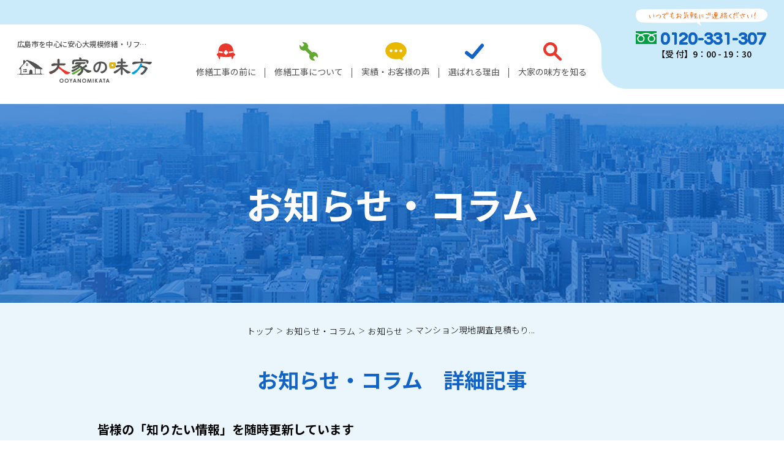

--- FILE ---
content_type: text/html
request_url: http://www.emicia-estate.net/blog/post-2/
body_size: 3495
content:
		<!doctype html>
<html lang="ja">
<head>
<!-- Google Tag Manager -->
<script>(function(w,d,s,l,i){w[l]=w[l]||[];w[l].push({'gtm.start':
new Date().getTime(),event:'gtm.js'});var f=d.getElementsByTagName(s)[0],
j=d.createElement(s),dl=l!='dataLayer'?'&l='+l:'';j.async=true;j.src=
'https://www.googletagmanager.com/gtm.js?id='+i+dl;f.parentNode.insertBefore(j,f);
})(window,document,'script','dataLayer','GTM-N7DZRF3');</script>
<!-- End Google Tag Manager -->
<meta charset="utf-8">
<meta name="viewport" content="width=device-width, initial-scale=1, user-scalable=yes" />
<meta name="format-detection" content="telephone=no">
<title>マンション現地調査見積もり依頼にて｜お知らせ・コラム｜広島市の大規模修繕・リフォームなら大家の味方 広島本店</title>
	<meta name="keywords" content="広島市，大家の味方広島本店，アパート修繕価格，マンション修繕価格，大規模修繕価格，アパートマンションローン" />
		<meta name="description" content="大家の味方本店です。  大家様からの見積もり依頼にて、マンションの現地調査にきました。築25年のRC造、3階建18戸の物件になります。  先ずは物件図面を用意していただいて、図面から工事数量を拾います。もちろん実際に現地に行って劣化状況など確認していきます。" />
	<link rel="icon" href="../../favicon.ico" type="image/x-icon"/>
<link rel="shortcut icon" href="../../favicon.ico" type="image/x-icon"/>
<link rel="stylesheet" href="../../css/styles.css">
<link rel="stylesheet" href="../../css/responsive.css">
<!-- Google Analytics start -->
<script>
  (function(i,s,o,g,r,a,m){i['GoogleAnalyticsObject']=r;i[r]=i[r]||function(){
  (i[r].q=i[r].q||[]).push(arguments)},i[r].l=1*new Date();a=s.createElement(o),
  m=s.getElementsByTagName(o)[0];a.async=1;a.src=g;m.parentNode.insertBefore(a,m)
  })(window,document,'script','//www.google-analytics.com/analytics.js','ga');

  ga('create', 'UA-133166129-31', 'auto');
  ga('send', 'pageview');

</script>
<!-- Google Analytics end -->
</head>

<body class="under">
<!-- Google Tag Manager (noscript) -->
<noscript><iframe src="https://www.googletagmanager.com/ns.html?id=GTM-N7DZRF3"
height="0" width="0" style="display:none;visibility:hidden"></iframe></noscript>
<!-- End Google Tag Manager (noscript) -->
<div id="wrapper">
	<header id="header">
		<div class="container">
			<div class="h_left">
				<p class="logo_txt">広島市を中心に安心大規模修繕・リフォームなら｜大家の味方 広島本店</p>
				<h1 class="logo"><a href="http://www.emicia-estate.net/"><img src="../../images/logo.svg" alt="広島市で大規模修繕・リフォームを行う「大家の味方」のお知らせとコラム詳細です。"></a></h1>
			</div>
			<nav id="gnavi">
				<ul class="gnavi">
					<li class="sp"><a href="http://www.emicia-estate.net/"><span class="gnv_icon"></span>TOP</a></li>
					<li class="over"> <span><span class="gnv_icon"></span>修繕工事の前に</span>
						<ul class="submenu">
							<li><a href="../../knowledge.html#ttl01">修繕のタイミング</a></li>
							<li><a href="../../knowledge.html#ttl02">業者選びのコツ</a></li>
							<li><a href="../../company.html#ttl03">よくあるご質問</a></li>
							<li><a href="../../company.html#ttl04">見積り用語辞典</a></li>
						</ul>
					</li>
					<li class="over"> <span><span class="gnv_icon"></span>修繕工事について</span>
						<ul class="submenu">
							<li><a href="../../construction.html#ttl01">工事内容一覧</a></li>
							<li><a href="../../construction.html#ttl02">施工の流れ</a></li>
							<li><a href="../../construction.html#ttl03">料金の目安</a></li>
						</ul>
					</li>
					<li class="over"> <span><span class="gnv_icon"></span>実績・お客様の声</span>
						<ul class="submenu">
							<li><a href="../../case/#ttl01">施工事例</a></li>
							<li><a href="../../case/#ttl02">お客様の声</a></li>
						</ul>
					</li>
					<li><a href="../../reason.html"><span class="gnv_icon"></span>選ばれる理由</a></li>
					<li class="over"> <span><span class="gnv_icon"></span>大家の味方を知る</span>
						<ul class="submenu">
							<li><a href="../../company.html#ttl01">会社概要</a></li>
							<li><a href="../../reason.html#ttl01">代表者挨拶</a></li>
							<li><a href="../../company.html#ttl02">スタッフ紹介</a></li>
							<li><a href="../../blog">おしらせ・コラム</a></li>
						</ul>
					</li>
				</ul>
				<div class="f_info sp">
					<p class="f_tel"><a href="tel:0120-331-307" class="sweetlink" onclick="ga('send', 'event', 'sp', 'tel');"><span class="num">0120-331-307</span><span class="time">【受付】9:00-19：30</span></a></p>
					<ul class="f_info_add">
						<li><span>運営</span>有限会社エミシア</li>
						<li><span>住所</span>〒733-0031 広島市西区観音町7-21</li>
						<li><span>TEL</span>082-249-9359</li>
						<li><span>FAX</span>082-533-7880</li>
					</ul>
				</div>
			</nav>
			<p class="h_tel"> <span class="h_tel_note"><img src="../../images/h_tel_txt.png" alt="いつでもお気軽にご連絡ください！"></span> <a href="tel:0120-331-307" class="sweetlink h_tel_num" onclick="ga('send', 'event', 'sp', 'tel');">0120-331-307</a> <span class="h_tel_time">【受 付】9：00 - 19：30</span> </p>
			<div class="menu_icon"> <span></span> <span></span> <span></span> </div>
		</div>
	</header>
	<div id="mainvisual">
		<div class="container">
			<h2>お知らせ・コラム</h2>
		</div>
	</div>
	<main id="main">
		<div id="content">
			<div class="under_background01">
				<ul class="topic_path">
					<li><a href="http://www.emicia-estate.net/">トップ</a></li>
					<li><a href="../">お知らせ・コラム</a></li>
					<li><a href="../cate_1">お知らせ</a></li>
					<li>マンション現地調査見積もり...</li>
				</ul>
				<div class="section under_boxh3">
					<h3>お知らせ・コラム　詳細記事</h3>
					<p class="bold">皆様の「知りたい情報」を随時更新しています</p>
					<p>広島市を中心に、安心の大規模修繕・リフォームを行う「大家の味方 広島本店」では、大規模修繕に関する当社からのお知らせのほか、修繕に関するコラムなどを掲載しています。こちらでは、詳細な記事の内容をご覧いただけます。お知らせやコラムをご覧いただいたうえで疑問などありましたら、当社までお気軽にお問い合わせください。</p>
				</div>
				<!--.end .section_und01--> 
			</div>
			<div class="section">
				<h4>マンション現地調査見積もり依頼にて</h4>
									<p class="blog_img"><img src="/blog/_data/contribute/images/2_1_3.jpeg" alt="マンション現地調査見積もり依頼にて" /></p>
								<p>大家の味方本店です。</p>

<p>大家様からの見積もり依頼にて、マンションの現地調査にきました。築38年のRC造、3階建18戸の物件になります。</p>

<p>先ずは物件図面を用意していただいて、図面から工事数量を拾います。もちろん実際に現地に行って劣化状況など確認していきます。</p>

<p>この度は、モルタル外壁でして特に紫外線の影響を受けている南面がひび割れなどの症状が見られました。診断書に記入していきます。</p>

<p>大家様には、診断調査報告書を見積書を一緒に提出します。</p>

<p>現状状況説明、材料について施工後の保障についても説明します。</p>

<p>弊社では不動産業も行っていますので、修繕工事の費用についても金融機関とも提携してますので、アパートマンションローンのご提案も可能です。</p>

<p>ローンについてもご相談ください。</p>

<p>大家の味方広島本店では、大家様にとって最善のご提案をしていきます。</p>

<p>ではまた更新します</p>
				<p class="back_btn"><a href="../">戻る</a></p>
			</div>
		</div>
	</main>
	<footer id="footer">
		<p id="totop"><a href="#wrapper"><img src="../../images/totop.png" alt="トップに"></a></p>
		<div class="container">
			<p class="f_logo"><a href="http://www.emicia-estate.net/"><img src="../../images/f_logo.svg" alt="大家の味方 OOYANOMIKATA"></a></p>
			<div class="f_main">
				<div class="f_info">
					<p class="f_tel"><a href="tel:0120-331-307" class="sweetlink" onclick="ga('send', 'event', 'sp', 'tel');"><span class="num">0120-331-307</span><span class="time">【受付】9:00-19：30</span></a></p>
					<ul class="f_info_add">
						<li><span>運営</span>有限会社 エミシア</li>
						<li><span>住所</span>〒733-0031 広島市西区観音町7-21</li>
						<li><span>TEL</span>082-249-9359</li>
						<li><span>FAX</span>082-533-7880</li>
					</ul>
				</div>
				<div class="f_link">
					<ul class="f_link_list">
						<li><a href="http://www.emicia-estate.net/">TOP</a></li>
						<li> <span>修繕工事の前に</span>
							<ul class="f_link_sub">
								<li><a href="../../knowledge.html#ttl01">修繕のタイミング</a></li>
								<li><a href="../../knowledge.html#ttl02">業者選びのコツ</a></li>
								<li><a href="../../company.html#ttl03">よくあるご質問</a></li>
								<li><a href="../../company.html#ttl04">見積り用語辞典</a></li>
							</ul>
						</li>
						<li class="sp"> <span>修繕工事について</span>
							<ul class="f_link_sub">
								<li><a href="../../construction.html#ttl01">工事内容一覧</a></li>
								<li><a href="../../construction.html#ttl02">施工の流れ</a></li>
								<li><a href="../../construction.html#ttl03">料金の目安</a></li>
							</ul>
						</li>
					</ul>
					<ul class="f_link_list pc">
						<li> <span>修繕工事について</span>
							<ul class="f_link_sub">
								<li><a href="../../construction.html#ttl01">工事内容一覧</a></li>
								<li><a href="../../construction.html#ttl02">施工の流れ</a></li>
								<li><a href="../../construction.html#ttl03">料金の目安</a></li>
							</ul>
						</li>
						<li> <span>実績</span>
							<ul class="f_link_sub">
								<li><a href="../../case/#ttl01">施工事例</a></li>
								<li><a href="../../case/#ttl02">お客様の声</a></li>
							</ul>
						</li>
					</ul>
					<ul class="f_link_list">
						<li class="sp"> <span>実績</span>
							<ul class="f_link_sub">
								<li><a href="../../case/#ttl01">施工事例</a></li>
								<li><a href="../../case/#ttl02">お客様の声</a></li>
							</ul>
						</li>
						<li><a href="../../reason.html">選ばれる理由</a></li>
						<li> <span>大家の味方を知る</span>
							<ul class="f_link_sub">
								<li><a href="../../company.html#ttl01">会社概要</a></li>
								<li><a href="../../reason.html#ttl01">代表者挨拶</a></li>
								<li><a href="../../company.html#ttl02">スタッフ紹介</a></li>
								<li><a href="../../blog">おしらせ・コラム</a></li>
							</ul>
						</li>
					</ul>
				</div>
			</div>
			<p class="f_bnn"><a href="https://www.iejin.com" target="_blank"><img src="../../images/foot_bnn.jpg" alt="不動産売却情報満載のWEBマガジン"></a></p>
		</div>
	</footer>
</div>
<script src="../../js/jquery.min.js"></script> 
<script src="../../js/sweetlink.js"></script> 
<script src="../../js/common.js"></script>
</body>
</html>

--- FILE ---
content_type: text/css
request_url: http://www.emicia-estate.net/css/styles.css
body_size: 12686
content:
@charset "UTF-8";
@import "base.css";
@import "fonts.css";
@import "normalize.css";
@import url('https://fonts.googleapis.com/css2?family=Noto+Sans+JP:wght@300;400;500;700;900&display=swap');
@import url('https://fonts.googleapis.com/css?family=Questrial&display=swap');
h1, h2, h3, h4, h5, h6, input, button, textarea, select, p, blockquote, th, td, pre, address, li, dt, dd {
  font-size: 180%;
  -webkit-text-size-adjust: none;
}
header, section, footer, aside, nav, main, article, figure {
  display: block;
}
img {
  vertical-align: bottom;
}
a {
  color: #1263c6;
}
table {
  width: 100%
}
p {
  margin: 0 0 1.5em;
}
p, dd, td, th, li {
  line-height: 2em;
}
#totop {
  position: fixed;
  bottom: 60px;
  right: 50px;
  z-index: 10;
  margin-bottom: 0;
	width: 80px;
}
#totop a {
	display: block;
	transition: all 0.3s;
}
.bold {
  font-weight: bold;
}
.fl {
  float: left;
}
.fr {
  float: right;
}
*,*:before, *:after {
  box-sizing: border-box;
}
/*==========================================================================*/
/*                            Container                                     */
/*==========================================================================*/
body {
	color: #000;
	font-family: 'Noto Sans JP', sans-serif;
	font-weight: 500;
}
#wrapper {
  min-width: 1200px;
  overflow: hidden;
}
.container {
  width: 1200px;
  margin: 0 auto;
  box-sizing: border-box;
}
img {
  max-width: 100%;
}
/*======================================Header====================================*/
#header {
	position: absolute;
	width: 100%;
	top: 0;
	left: 0;
	z-index: 10;
	min-width: 1200px;
	padding-top: 14px;
}
#header .container {
    display: flex;
    justify-content: space-between;
    align-items: flex-start;
	width: 100%;
	max-width: 1920px;
}
#header.fixed  {
	padding: 10px 0;
  width: 100%;
  position: fixed;
  top: 0;
  left: 0;
  z-index: 99;
  background: rgba(255,255,255,0.9);
  box-shadow: 1px 2px 2px rgba(0, 0, 0, 0.1);;
  -webkit-animation: header-fixed 0.6s;
  -moz-animation: header-fixed 0.6s;
  -ms-animation: header-fixed 0.6s;
  animation: header-fixed 0.6s;
}
@keyframes remove-fixed {
  0% {
    opacity: 0.9;
    -webkit-transform: translateY(20%);
    -ms-transform: translateY(20%);
    -moz-transform: translateY(20%);
    transform: translateY(20%)
  }
  100% {
    opacity: 1;
    -webkit-transform: translateY(0);
    -ms-transform: translateY(0);
    -moz-transform: translateY(0);
    transform: translateY(0)
  }
}
@-webkit-keyframes remove-fixed {
  0% {
    opacity: 0.9;
    -webkit-transform: translateY(20%);
    -ms-transform: translateY(20%);
    -moz-transform: translateY(20%);
    transform: translateY(20%)
  }
  100% {
    opacity: 1;
    -webkit-transform: translateY(0);
    -ms-transform: translateY(0);
    -moz-transform: translateY(0);
    transform: translateY(0)
  }
}
@-moz-keyframes remove-fixed {
  0% {
    opacity: 0.9;
    -webkit-transform: translateY(20%);
    -ms-transform: translateY(20%);
    -moz-transform: translateY(20%);
    transform: translateY(20%)
  }
  100% {
    opacity: 1;
    -webkit-transform: translateY(0);
    -ms-transform: translateY(0);
    -moz-transform: translateY(0);
    transform: translateY(0)
  }
}
@keyframes header-fixed {
  0% {
    opacity: 0.5;
    -webkit-transform: translateY(-100%);
    -ms-transform: translateY(-100%);
    -moz-transform: translateY(-100%);
    transform: translateY(-100%);
  }
  100% {
    opacity: 1;
    -webkit-transform: translateY(0);
    -ms-transform: translateY(0);
    -moz-transform: translateY(0);
    transform: translateY(0);
  }
}
@-webkit-keyframes header-fixed {
  0% {
    opacity: 0.5;
    -webkit-transform: translateY(-100%);
    -ms-transform: translateY(-100%);
    -moz-transform: translateY(-100%);
    transform: translateY(-100%);
  }
  100% {
    opacity: 1;
    -webkit-transform: translateY(0);
    -ms-transform: translateY(0);
    -moz-transform: translateY(0);
    transform: translateY(0);
  }
}
@-moz-keyframes header-fixed {
  0% {
    opacity: 0.5;
    -webkit-transform: translateY(-100%);
    -ms-transform: translateY(-100%);
    -moz-transform: translateY(-100%);
    transform: translateY(-100%);
  }
  100% {
    opacity: 1;
    -webkit-transform: translateY(0);
    -ms-transform: translateY(0);
    -moz-transform: translateY(0);
    transform: translateY(0);
  }
}
	#header.fixed .container {
		align-items: center;
	}
#header.fixed .h_left, #header.fixed .h_tel {
	margin-top: 0;
}
#header.fixed #gnavi {
	margin-top: 0;
	margin-bottom: 0;
}
.h_left {
    margin: 57px 0 0 4.3%;
	width: 388px;
}
.logo {
	margin: 0;
	width: 100%;
	max-width: 386px;
}
.logo_txt {
    font-size: 12px;
    color: #535353;
    margin: 0 0 10px;
	white-space: nowrap;
    overflow: hidden;
    text-overflow: ellipsis;
	letter-spacing: -0.015em;
}
.h_tel {
    margin: 0 1.54% 0 0;
}
.h_tel_note {
    width: 327px;
    display: block;
    margin: 0 auto 8px;
}
.h_tel_num {
	display: block;
	font-family: 'Questrial', sans-serif;
	text-decoration: none;
	color: #1263c6;
	white-space: nowrap;
	font-size: 43px;
	text-shadow: rgb(18, 99, 198) 1px 0px 0px, rgb(18, 99, 198) 0.540302px 0.841471px 0px, rgb(18, 99, 198) -0.416147px 0.909297px 0px, rgb(18, 99, 198) -0.989992px 0.14112px 0px, rgb(18, 99, 198) -0.653644px -0.756802px 0px, rgb(18, 99, 198) 0.283662px -0.958924px 0px, rgb(18, 99, 198) 0.96017px -0.279415px 0px;
}
.h_tel_num:before {
	content: '';
	position: relative;
	display: inline-block;
	background: url("../images/h_tel.svg") no-repeat center center/100% auto;
	width: 48px;
	height: 29px;
	margin-right: 12px;
}
.h_tel_time {
    display: block;
    margin-left: 60px;
    line-height: 1.5em;
}
#gnavi {
    margin: auto 0 14px -7px;
}
.gnavi {
	display: flex;
}
.gnavi > li {
	position: relative;
}
.gnavi > li:not(:last-child):after {
	content: '';
	position: absolute;
	width: 1px;
	height: 16px;
	background: #535353;
	bottom: 8px;
	right: 0;
}
.gnavi > li >a, .gnavi > li>span {
	color: #535353;
	text-decoration: none;
	font-weight: 400;
	display: block;
	text-align: center;
	padding: 0 39px;
	transition: all 0.3s;
	font-size: 16px;
}
.gnv_icon {
	display: block;
	background: url("../images/gnv_icon01.svg") no-repeat center center/100% auto;
	width: 39px;
	height: 38px;
	margin: 0 auto;
}
.gnavi >li:nth-child(3) .gnv_icon {
	background-image: url("../images/gnv_icon02.svg");
	width: 38px;
}
.gnavi >li:nth-child(4) .gnv_icon {
	background-image: url("../images/gnv_icon03.svg");
	width: 37px;
}
.gnavi >li:nth-child(5) .gnv_icon {
	background-image: url("../images/gnv_icon04.svg");
	width: 31px;
}
.gnavi >li:nth-child(6) .gnv_icon {
	background-image: url("../images/gnv_icon05.svg");
	width: 36px;
}
.submenu {
	position: absolute;
	min-width: 200px;
	left: 50%;
	transform: translateX(-50%);
	border-radius: 10px;
	background: #3fa9f5;
	display: none;
}
.submenu a {
	display: block;
	text-decoration: none;
	padding: 8px 15px;
	border-bottom: 1px dashed #fff;
	color: #fff;
	font-size: 80%;
	transition: all 0.3s;
}
.submenu li:last-child a {
	border-bottom: none;
}
/*======================================Mainvisual====================================*/
#index #mainvisual {
	background: #cbebfb;
	position: relative;
	z-index: 2;
	padding: 192px 0 110px;
	margin-bottom: -5px;
}
#index #mainvisual:after {
    content: '';
    position: absolute;
    top: 41px;
    left: 50%;
    transform: translateX(-50%);
    width: 97%;
    height: calc(100% - 63px);
    z-index: -2;
    background: url(../images/idx_main_bg.png) no-repeat top right/25.3% auto #fff;
    max-width: 1920px;
    border-radius: 40px;
}
.idx_main {
	width: 92%;
	max-width: 1560px;
	height: 680px;
	border-radius: 40px;
	padding-top: 37px;
	overflow: hidden;
	position: relative;
	z-index: 2;
}
.idx_main:after {
	content: '';
	position: absolute;
	width: 100%;
	height: 100%;
	top: 0;
	left: 0;
	z-index: -4;
	background: url("../images/idx_main_img01.jpg") no-repeat center center/cover;
	pointer-events: none;
}
#index #mainvisual .container {
	width: 90%;
	max-width: 1700px;
	position: relative;
}
.idx_main h2 {
	font-size: 82px;
	font-weight: 900;
	color: #fff;
	text-shadow: rgb(0, 160, 220) 8px 0px 0px, rgb(0, 160, 220) 7.93758px 0.997398px 0px, rgb(0, 160, 220) 7.7513px 1.97923px 0px, rgb(0, 160, 220) 7.44406px 2.93018px 0px, rgb(0, 160, 220) 7.02066px 3.8354px 0px, rgb(0, 160, 220) 6.4877px 4.68078px 0px, rgb(0, 160, 220) 5.85351px 5.45311px 0px, rgb(0, 160, 220) 5.12797px 6.14035px 0px, rgb(0, 160, 220) 4.32242px 6.73177px 0px, rgb(0, 160, 220) 3.44941px 7.21814px 0px, rgb(0, 160, 220) 2.52258px 7.59188px 0px, rgb(0, 160, 220) 1.55638px 7.84714px 0px, rgb(0, 160, 220) 0.565898px 7.97996px 0px, rgb(0, 160, 220) -0.433417px 7.98825px 0px, rgb(0, 160, 220) -1.42597px 7.87189px 0px, rgb(0, 160, 220) -2.39627px 7.63269px 0px, rgb(0, 160, 220) -3.32917px 7.27438px 0px, rgb(0, 160, 220) -4.21013px 6.80256px 0px, rgb(0, 160, 220) -5.02539px 6.22459px 0px, rgb(0, 160, 220) -5.76223px 5.54948px 0px, rgb(0, 160, 220) -6.40915px 4.78778px 0px, rgb(0, 160, 220) -6.95606px 3.95136px 0px, rgb(0, 160, 220) -7.39442px 3.05329px 0px, rgb(0, 160, 220) -7.71739px 2.10757px 0px, rgb(0, 160, 220) -7.91994px 1.12896px 0px, rgb(0, 160, 220) -7.9989px 0.132735px 0px, rgb(0, 160, 220) -7.95304px -0.865561px 0px, rgb(0, 160, 220) -7.78307px -1.85035px 0px, rgb(0, 160, 220) -7.49165px -2.80627px 0px, rgb(0, 160, 220) -7.08333px -3.71839px 0px, rgb(0, 160, 220) -6.56448px -4.57249px 0px, rgb(0, 160, 220) -5.94318px -5.35524px 0px, rgb(0, 160, 220) -5.22915px -6.05442px 0px, rgb(0, 160, 220) -4.43352px -6.65912px 0px, rgb(0, 160, 220) -3.5687px -7.15991px 0px, rgb(0, 160, 220) -2.6482px -7.54898px 0px, rgb(0, 160, 220) -1.68637px -7.82024px 0px, rgb(0, 160, 220) -0.698222px -7.96947px 0px, rgb(0, 160, 220) 0.300817px -7.99434px 0px, rgb(0, 160, 220) 1.29516px -7.89446px 0px, rgb(0, 160, 220) 2.2693px -7.67139px 0px, rgb(0, 160, 220) 3.20802px -7.32862px 0px, rgb(0, 160, 220) 4.09668px -6.87148px 0px, rgb(0, 160, 220) 4.92142px -6.30711px 0px, rgb(0, 160, 220) 5.66936px -5.64432px 0px, rgb(0, 160, 220) 6.32883px -4.89346px 0px, rgb(0, 160, 220) 6.88954px -4.06623px 0px, rgb(0, 160, 220) 7.34274px -3.17555px 0px, rgb(0, 160, 220) 7.68136px -2.23532px 0px, rgb(0, 160, 220) 7.90012px -1.26021px 0px, rgb(0, 160, 220) 7.9956px -0.265434px 0px;
	line-height: 1.3em;
	position: relative;
	margin: 0 0 -31px 47px;
	letter-spacing: -0.02em;
}
.idx_main_txt {
    font-size: 24px;
    color: #535353;
    line-height: 1.75em;
    background: #fff;
    display: inline-block;
    padding: 43px 34px 44px 79px;
	letter-spacing: -0.02em;
    border-bottom-right-radius: 22px;
    border-top-right-radius: 22px;
	-webkit-box-shadow: 7px 7px 27px 0px rgba(0, 0, 0, 0.2);
	-moz-box-shadow:    7px 7px 27px 0px rgba(0, 0, 0, 0.2);
	box-shadow:         7px 7px 27px 0px rgba(0, 0, 0, 0.2);
}
.idx_main_img {
    margin: 0;
    width: 524px;
    right: 582px;
	z-index: 3;
    position: absolute;
    bottom: -41px;
	transform: rotate(-5deg);
	-webkit-box-shadow: 7px 7px 27px 0px rgba(0, 0, 0, 0.2);
	-moz-box-shadow:    7px 7px 27px 0px rgba(0, 0, 0, 0.2);
	box-shadow:         7px 7px 27px 0px rgba(0, 0, 0, 0.2);
}
.idx_main_info {
    background: #0071bc;
    width: 520px;
    position: absolute;
    right: 0;
    bottom: -41px;
    border-radius: 16px;
    padding: 19px 23px 16px 26px;
    color: #fff;
	z-index: 2;
}
.idx_main_info:before {
	content: '';
	position: absolute;
	background: url("../images/idx_main_img03.png") no-repeat center center/100% auto;
	width: 235px;
	height: 188px;
	right: -15px;
	top: -75px;
	z-index: -2;
}
.idx_main_info:after {
	content: '';
	position: absolute;
	width: 100%;
	height: calc(100% - 28px);
	top: 28px;
	left: 0;
	background: #0071bc;
	opacity: 0.8;
	z-index: -1;
	border-radius: 16px;
}
.idx_main_info_ttl {
    text-align: center;
    font-size: 30px;
	white-space: nowrap;
	margin: 0 0 3px;
	position: relative;
}
.idx_main_info_ttl:before {
    content: '';
    position: absolute;
    background: url(../images/idx_main_note.png) no-repeat center center/100% auto;
    width: 200px;
    height: 73px;
    left: -30px;
    top: -64px;
}
.idx_main_info_ttl .lager {
    color: #fff505;
    font-weight: bold;
    font-size: 123.33%;
}
.idx_main_info_item {
    display: flex;
    align-items: center;
	margin-bottom: 17px;
}
.idx_main_info_item dd {
    display: flex;
    align-items: center;
	width: 100%;
	position: relative;
}
.idx_main_info_item dd:after {
    content: '';
    position: absolute;
    border: solid #0071bc;
    border-width: 0 2px 2px 0;
    display: inline-block;
    padding: 3px;
    -webkit-transform: rotate(45deg);
    transform: rotate(45deg);
    right: 62px;
    top: calc(50% - 7px);
}
.idx_main_info_item dd .btn {
    width: 38px;
    height: 38px;
	padding-top: 2px;
    background: #eb6100;
    border-radius: 50%;
    display: flex;
    justify-content: center;
    align-items: center;
    margin: 0 0 0 14px;
    flex-shrink: 0;
	font-family: 'Questrial', sans-serif;
	font-weight: bold;
}
.idx_main_info_item dt {
    color: #fcf8c2;
    font-weight: 700;
    letter-spacing: 0.05em;
    flex-shrink: 0;
    margin-right: 9px;
}
.idx_main_info_item dt span {
    font-size: 166.67%;
	margin-left: 9px;
}
.idx_main_info_item select {
    width: 100%;
    border: none;
    font-size: 20px;
    color: #000;
    border-radius: 4px;
    padding: 8px 10px 9px;
    font-weight: 500;
	outline: none;
	-webkit-appearance: none;
  -moz-appearance: none;
}
.idx_main_info_item:last-child {
    margin-bottom: 22px;
}
.idx_main_bnr a {
    display: block;
    width: 100%;
    max-width: 400px;
    margin: 0 auto;
    background: #fff505;
    color: #eb6100;
    text-decoration: none;
    border-radius: 10px;
    padding: 11px 0 4px;
    position: relative;
	transition: all 0.3s;
}
.idx_main_bnr .small {
    display: block;
    background: #2abbe1;
    width: 100%;
    max-width: 283px;
    margin: 0 0 8px 46px;
    border-radius: 30px;
    color: #fff;
    font-size: 23px;
    line-height: 1.4em;
    padding: 0 0 1px;
    text-align: center;
}
.idx_main_bnr .lager {
    font-size: 37px;
    font-weight: bold;
    display: block;
    margin: 0 42px 8px 38px;
    letter-spacing: 0.1em;
    text-align: center;
}
.idx_main_bnr {
	margin: 0;
}
.idx_btn_icon {
    width: 30px;
    height: 30px;
    position: absolute;
    background: #fff;
    border-radius: 50%;
    right: 8px;
    top: 50%;
    transform: translateY(-50%);
	z-index: 1;
}
.idx_btn_icon:after {
	content: '';
	position: absolute;
	border: solid #eb6100;
  border-width: 0 3px 3px 0;
  display: inline-block;
  padding: 3px;
  -webkit-transform: rotate(-45deg);
  transform: rotate(-45deg);
	top: calc(50% - 4px);
	left: 10px;
}
/*======================================Idx Blog====================================*/
.idx_blog {
    background: #cbebfb;
	padding: 0 0 21px;
}
.idx_blog .container {
    width: 100%;
    max-width: 1550px;
    display: flex;
    align-items: center;
    justify-content: space-between;
    padding: 0 15px;
}
.idx_blog h3 {
    font-size: 24px;
    line-height: 1.5em;
    font-weight: bold;
    color: #1263c6;
    margin-right: 66px;
    flex-shrink: 0;
}
.idx_btn {
    margin: 0;
    flex-shrink: 0;
}
.idx_btn a {
    display: block;
    text-decoration: none;
    width: 515px;
    background: #fff500;
    border: 5px solid #fff;
    border-radius: 40px;
    text-align: center;
    font-size: 24px;
    color: #0071bc;
    font-weight: bold;
    position: relative;
    padding: 6px 7px 9px;
	-webkit-box-shadow: 5px 5px 9px 0px rgba(0, 0, 0, 0.2);
	-moz-box-shadow:    5px 5px 9px 0px rgba(0, 0, 0, 0.2);
	box-shadow:         5px 5px 9px 0px rgba(0, 0, 0, 0.2);
	overflow: hidden;
	z-index: 2;transition: all 0.3s;
}
.idx_btn .idx_btn_icon {
	width: 18px;
	height: 18px;
	background: #2abbe1;
	right: 11px;
}
.idx_btn .idx_btn_icon:after {
    border-color: #fff;
    border-width: 0 2px 2px 0;
    padding: 2px;
    top: calc(50% - 3px);
    left: 5px;
}
.idx_btn a:after {
	content: '';
    position: absolute;
    z-index: -1;
    top: 0;
    left: 0;
    right: 0;
    bottom: 0;
    background: #00a0dc;
    transform: scaleX(0);
    transform-origin: 0 50%;
    transition: transform .5s ease-out;
	border-radius: 40px;
}
.idx_blog_list {
    width: calc(100% - 595px);
	margin: 0 auto 0 0;
}
.idx_blog_list .date {
    letter-spacing: 0.05em;
    margin-right: 30px;
	font-family: 'Questrial', sans-serif;
	padding-top: 3px;
}
.idx_blog_list a {
    text-decoration: none;
    color: #000;
    font-weight: bold;
	display: -webkit-box;
  -webkit-line-clamp: 1;
  -webkit-box-orient: vertical;  
  overflow: hidden;
	outline: none;
	transition: all 0.3s;
	width: calc(100% - 135px);
}
.idx_blog_list.slick-initialized .slick-slide {
	outline: none;
	margin: 0 1px;
}
.idx_blog_list li {
	display: flex!important;
	align-items: center;
}
.idx_blog .idx_btn a {
	width: 400px;
}
/*======================================Box01====================================*/
.box01 {
    padding: 16px 0 190px;
    position: relative;
    z-index: 2;
}
.box01:before {
	content: '';
	position: absolute;
	width: 100%;
	height: 30%;
	background: #019bdd;
	top: 0;
	left: 0;
	z-index: -2;
	pointer-events: none;
}
.box01:after {
	content: '';
	position: absolute;
	width: 100%;
	height: 100%;
    background: url(../images/b01_bg.png) no-repeat bottom center;
	top: 0;
	left: 0;
	z-index: -1;
	pointer-events: none;
}
.box01 .container {
	width: 94%;
	max-width: 1780px;
}
.b01_h3_note {
    display: block;
    width: 249px;
    margin: 0 0 -10px -44px;
}
.b01_h3 {
    font-size: 72px;
    color: #fff;
    font-weight: bold;
    line-height: 1.63em;
	width: 100%;
	max-width: 1420px;
	margin: 0 auto;
}
.idx_clr01 {
	color: #fff500;
}
.b01_h3_txt>span {
    background: linear-gradient(0deg, #fff500 12px, transparent 12px) 0 238px;
    display: inline;
    padding: 0 0 15px;
}
.b01_list {
    display: flex;
    flex-wrap: wrap;
    justify-content: center;
    background: url(../images/b01_img.png) no-repeat bottom left calc(50% + 29px);
    width: 84%;
    max-width: 1353px;
    margin: -179px 0 0 auto;
    padding: 0 0 81px;
}
.b01_item {
    width: 411px;
    height: 336px;
    position: relative;
    z-index: 2;
	background: url("../images/b01_icon.svg") no-repeat top center/100% auto;
	text-align: center;
	color: #fff;
	padding: 20px 0 0;
}
.b01_itm_num {
    width: 253px;
    margin: 0 49px -15px auto;
}
.b01_itm_txt {
    font-size: 20px;
    line-height: 1.8em;
    margin: 0;
	padding-right: 8px;
}
.b01_item:nth-child(1) {
	margin:73px 96px 0 auto;
}
.b01_item:nth-child(2) {
    margin: -13px 177px 0 0;
	padding-top: 17px;
}
.b01_item:nth-child(3) {
    margin:-17px 200px 0 0;
}
.b01_item:last-child {
	margin-left: auto;
	margin-top: -64px;
}
.b01_item:nth-child(2) .b01_itm_num {
    margin-right: 35px;
    width: 272px;
	margin-bottom: -13px;
}
.b01_item:nth-child(3) .b01_itm_num {
    width: 276px;
    margin: 45px 17px -17px auto;
}
.b01_item:nth-child(4) .b01_itm_num {
    width: 279px;
    margin: 49px 21px -25px auto;
}
.b01_item:last-child .b01_itm_txt {
    padding-left: 39px;
	padding-right: 0;
}
/*======================================Box02====================================*/
.box02 {
    background: url(../images/b02_bg.jpg) no-repeat top center/cover;
    margin-top: -195px;
    padding: 181px 0 291px;
}
.box02 .container {
    display: flex;
    justify-content: space-between;
    align-items: flex-start;
	width: 100%;
	max-width: 1730px;
	padding: 0 15px;
}
.b02_main {
    padding-left: 142px;
}
.b02_note {
    width: 486px;
    margin: 0 0 -15px -63px;
}
.b02_h3 {
    font-size: 38px;
    color: #1263c6;
    font-weight: bold;
    line-height: 1.48em;
	text-shadow: rgb(255, 255, 255) 4px 0px 0px, rgb(255, 255, 255) 3.87565px 0.989616px 0px, rgb(255, 255, 255) 3.51033px 1.9177px 0px, rgb(255, 255, 255) 2.92676px 2.72656px 0px, rgb(255, 255, 255) 2.16121px 3.36588px 0px, rgb(255, 255, 255) 1.26129px 3.79594px 0px, rgb(255, 255, 255) 0.282949px 3.98998px 0px, rgb(255, 255, 255) -0.712984px 3.93594px 0px, rgb(255, 255, 255) -1.66459px 3.63719px 0px, rgb(255, 255, 255) -2.51269px 3.11229px 0px, rgb(255, 255, 255) -3.20457px 2.39389px 0px, rgb(255, 255, 255) -3.69721px 1.52664px 0px, rgb(255, 255, 255) -3.95997px 0.56448px 0px, rgb(255, 255, 255) -3.97652px -0.432781px 0px, rgb(255, 255, 255) -3.74583px -1.40313px 0px, rgb(255, 255, 255) -3.28224px -2.28625px 0px, rgb(255, 255, 255) -2.61457px -3.02721px 0px, rgb(255, 255, 255) -1.78435px -3.57996px 0px, rgb(255, 255, 255) -0.843183px -3.91012px 0px, rgb(255, 255, 255) 0.150409px -3.99717px 0px, rgb(255, 255, 255) 1.13465px -3.8357px 0px, rgb(255, 255, 255) 2.04834px -3.43574px 0px, rgb(255, 255, 255) 2.83468px -2.82216px 0px, rgb(255, 255, 255) 3.44477px -2.03312px 0px, rgb(255, 255, 255) 3.84068px -1.11766px 0px, rgb(255, 255, 255) 3.9978px -0.132717px 0px;
}
.b02_h3 .lager {
    font-size: 157.89%;
    color: #ffffff;
	text-shadow: rgb(232, 56, 46) 3px 0px 0px, rgb(232, 56, 46) 2.83487px 0.981584px 0px, rgb(232, 56, 46) 2.35766px 1.85511px 0px, rgb(232, 56, 46) 1.62091px 2.52441px 0px, rgb(232, 56, 46) 0.705713px 2.91581px 0px, rgb(232, 56, 46) -0.287171px 2.98622px 0px, rgb(232, 56, 46) -1.24844px 2.72789px 0px, rgb(232, 56, 46) -2.07227px 2.16926px 0px, rgb(232, 56, 46) -2.66798px 1.37182px 0px, rgb(232, 56, 46) -2.96998px 0.42336px 0px, rgb(232, 56, 46) -2.94502px -0.571704px 0px, rgb(232, 56, 46) -2.59586px -1.50383px 0px, rgb(232, 56, 46) -1.96093px -2.27041px 0px, rgb(232, 56, 46) -1.11013px -2.78704px 0px, rgb(232, 56, 46) -0.137119px -2.99686px 0px, rgb(232, 56, 46) 0.850987px -2.87677px 0px, rgb(232, 56, 46) 1.74541px -2.43999px 0px, rgb(232, 56, 46) 2.44769px -1.73459px 0px, rgb(232, 56, 46) 2.88051px -0.838247px 0px;
	display: inline-block;
	position: relative;
	z-index: 3;
	margin-top: 12px;
}
.b02_h3 .lager:after {
    content: '';
    position: absolute;
    width: calc(100% + 24px);
    height: 17px;
    background: #eb6100;
    bottom: -17px;
    left: -19px;
    z-index: -3;
}
.b02_h3 .lager:before {
	content: '';
	position: absolute;
	background: url("../images/b02_icon.svg") no-repeat center center/100% auto;
	width: 73px;
	height: 89px;
	bottom: 0;
	left: calc(100% + 40px);
}
.b02_txt {
    width: 100%;
    max-width: 370px;
    letter-spacing: -0.05em;
    position: relative;
    z-index: 2;
	margin: 0 0 50px;
    padding: 38px 0 33px;
}
.b02_txt:after {
	content: '';
	position: absolute;
	width: 100vw;
	min-width: 1000px;
	height: 100%;
	top: 0;
	right: -39px;
	background: #fff;
	opacity: 0.95;
	z-index: -2;
	pointer-events: none;
	border-radius: 30px;
	-webkit-box-shadow: 8px 8px 21px 0px rgba(42, 22, 2, 0.2);
-moz-box-shadow:    8px 8px 21px 0px rgba(42, 22, 2, 0.2);
box-shadow:         8px 8px 21px 0px rgba(42, 22, 2, 0.2);
}
.b02_right {
    padding-top: 93px;
    margin-left: 109px;
}
.b02_h4 {
    text-align: center;
    font-size: 50px;
    font-weight: bold;
    color: #fff;
    line-height: 1.5em;
    margin-bottom: 40px;
	text-shadow: rgb(18, 99, 198) 3px 0px 0px, rgb(18, 99, 198) 2.83487px 0.981584px 0px, rgb(18, 99, 198) 2.35766px 1.85511px 0px, rgb(18, 99, 198) 1.62091px 2.52441px 0px, rgb(18, 99, 198) 0.705713px 2.91581px 0px, rgb(18, 99, 198) -0.287171px 2.98622px 0px, rgb(18, 99, 198) -1.24844px 2.72789px 0px, rgb(18, 99, 198) -2.07227px 2.16926px 0px, rgb(18, 99, 198) -2.66798px 1.37182px 0px, rgb(18, 99, 198) -2.96998px 0.42336px 0px, rgb(18, 99, 198) -2.94502px -0.571704px 0px, rgb(18, 99, 198) -2.59586px -1.50383px 0px, rgb(18, 99, 198) -1.96093px -2.27041px 0px, rgb(18, 99, 198) -1.11013px -2.78704px 0px, rgb(18, 99, 198) -0.137119px -2.99686px 0px, rgb(18, 99, 198) 0.850987px -2.87677px 0px, rgb(18, 99, 198) 1.74541px -2.43999px 0px, rgb(18, 99, 198) 2.44769px -1.73459px 0px, rgb(18, 99, 198) 2.88051px -0.838247px 0px;
}
.b02_list {
    display: flex;
    justify-content: center;
    flex-wrap: wrap;
}
.b02_item {
    width: calc(33.33% - 22px);
    background: #1263c6;
    margin: 0 33px 30px 0;
    border-radius: 20px;
	overflow: hidden;
	color: #fff;
}
.b02_item:nth-child(3n), .b02_item:last-child {
	margin-right: 0;
}
.b02_itm_ttl {
    text-align: center;
    font-size: 30px;
    color: #1263c6;
    margin: 0;
    font-weight: bold;
    padding: 24px 0 16px;
    background: #fff;
}
.b02_itm_ttl:before {
	content: '';
	position: relative;
	display: block;
	background: url("../images/b02_img01.svg") no-repeat center bottom/100% auto;
	width:148px;
	height: 159px;
	margin: 0 auto 19px;
}
.b02_item:nth-child(2) .b02_itm_ttl:before {
	background-image: url("../images/b02_img02.svg");
}
.b02_item:nth-child(3) .b02_itm_ttl:before {
	background-image: url("../images/b02_img03.svg");
	width: 172px;
}
.b02_item:nth-child(4) .b02_itm_ttl:before {
	width: 167px;
	background-image: url("../images/b02_img04.svg");
}
.b02_item:nth-child(5) .b02_itm_ttl:before {
	background-image: url("../images/b02_img05.svg");
	width: 144px;
}
.b02_item:nth-child(6) .b02_itm_ttl:before {
	background-image: url("../images/b02_img06.svg");
}
.b02_itm_txt {
    margin: 0;
    padding: 28px 33px 33px;
}
.box02 .idx_btn a {
    width: 400px;
}
/*======================================Box03====================================*/
.box03 {
	background: #3fa9f5;
	position: relative;
	padding: 15px 0;
	z-index: 2;
}
.box03:before {
	content: '';
	position: absolute;
	background: url("../images/b03_bg01.png") no-repeat top center;
	height: 263px;
	width: 100%;
	top: -260px;
	left: 0;
}
.box03:after {
    content: '';
    position: absolute;
    background: url(../images/b03_bg02.jpg) no-repeat bottom left calc(50% - 8px);
    height: 160px;
    width: 100vw;
    min-width: 1200px;
    bottom: -104px;
    left: 0;
	z-index: -2;
}
.box03 .container {
	width: 100%;
	max-width: 1730px;
	padding: 0 15px;
}
.b03_list {
    display: flex;
    flex-wrap: wrap;
	margin-top: -240px;
    justify-content: flex-start;
	align-items: flex-start;
}
.b03_h3 {
    width: 364px;
    height: 294px;
    border: 8px solid #fff;
    text-align: center;
    font-size: 50px;
    font-weight: bold;
    position: relative;
    color: #fff;
    letter-spacing: 0.05em;
    line-height: 1.5em;
    margin: 0 auto;
    z-index: 3;
	padding: 26px 10px 10px;
}
.b03_h3 .note {
    width: 100%;
    max-width: 290px;
    background: #fff500;
    display: block;
    position: absolute;
    font-size: 64%;
    color: #1263c6;
    letter-spacing: 0;
    left: 50%;
    transform: translateX(-50%) rotate(-5deg);
    line-height: 1.5em;
    top: -59px;
    padding: 2px 0 9px;
}
.b03_itm_img {
	position: relative;
	filter: drop-shadow(2px 2px 21px rgba(0, 0, 0, 0.32));
	width: 428px;
	margin: 0;
}
.b03_itm_img span {
    clip-path: polygon(50% 0%, 100% 25%, 100% 100%, 0 100%, 0 25%);
	display: block;
}
.b03_item {
	position: relative;
}
.b03_item:after {
	content: '';
	position: absolute;
	background: url("../images/b03_icon.svg") no-repeat center center/100% auto;
	width: 84px;
	height: 84px;
	top: 44px;
    left: -39px;
}
.b03_item:before {
	content: '';
	position: absolute;
	background: url("../images/b03_num01.png") no-repeat top center/100% auto;
	width: 150px;
	height: 263px;
	right: -18px;
    top: -43px;
	z-index: 2;
}
.b03_item:nth-child(2):before {
	background-image: url("../images/b03_num02.png");
	width: 214px;
	height: 269px;
	top: -132px;
    right: 44px;
}
.b03_item:nth-child(3):before {
	background-image: url("../images/b03_num03.png");
	width: 184px;
	height: 270px;
	right: auto;
  left: -14px;
    top: -93px;
}
.b03_item:nth-child(4):before {
	background-image: url("../images/b03_num04.png");
	width: 207px;
	height: 267px;
	top: 242px;
    right: -60px;
}
.b03_item:nth-child(5):before {
	background-image: url("../images/b03_num05.png");
	width: 209px;
	height: 270px;
	bottom: -146px;
    right: -22px;
	top: auto;
}
.b03_item:nth-child(1) {
	margin: 0 0 0 140px;
}
.b03_item:nth-child(2) {
    margin: 395px 0 0 -26px;
}
.b03_item:nth-child(3) {
    margin: 35px 0 0 54px;
}
.b03_item:nth-child(4) {
    margin: -372px auto 0 73px;
}
.b03_item:nth-child(5) {
    margin: -366px 124px 0 auto;
}
.b03_itm_img:after {
	content: '';
	position: absolute;
	background: url("../images/b03_line.svg") no-repeat center center/100% auto;
	top: 0;
	left: 0;
	right: 0;
	bottom: 0;
	width: calc(100% - 34px);
	height: calc(100% - 34px);
	margin: auto;
}
.b03_item:nth-child(1) .b03_itm_img {
	transform: rotate(-5deg);
	margin: 0 0 -34px 36px;
}
.b03_item:nth-child(2) .b03_itm_img {
	transform: rotate(5deg);
	margin: 0 0 -25px 0;
	width: 446px;
}
.b03_item:nth-child(3) .b03_itm_img {
	transform: rotate(12deg);
	margin: 0 0 -29px 0;
	width: 435px;
}
.b03_item:nth-child(4) .b03_itm_img {
	transform: rotate(-15deg);
	margin: 0 0 -33px 0;
	width: 424px;
}
.b03_item:nth-child(5) .b03_itm_img {
	transform: rotate(-3deg);
	margin: 0 0 -36px 0;
	width: 429px;
}
.b03_itm_txt {
    background: #fce2e0;
    width: 100%;
    max-width: 377px;
    height: 174px;
    border-radius: 20px;
    color: #535353;
    line-height: 1.45em;
    margin: 0;
    display: flex;
    align-items: flex-end;
    padding: 30px 30px 41px 38px;
	letter-spacing: 0.05em;
    font-weight: 700;
	-webkit-box-shadow: 2px 2px 21px 0px rgba(0, 0, 0, 0.32);
	-moz-box-shadow:    2px 2px 21px 0px rgba(0, 0, 0, 0.32);
	box-shadow:         2px 2px 21px 0px rgba(0, 0, 0, 0.32);
}
.b03_item:nth-child(2) .b03_itm_txt {
	background: #e5f5ea;
	margin-left: 113px;
	padding: 0 30px 32px 52px;
}
.b03_item:nth-child(3) .b03_itm_txt {
	background: #e9b800;
	color: #fff;
	padding: 0 30px 37px 49px;
	margin-left: 24px;
}
.b03_item:nth-child(4) .b03_itm_txt {
	background: #fff;
	color: #59493f;
	padding: 0 30px 37px 70px;
	margin-left: 118px;
}
.b03_item:nth-child(5) .b03_itm_txt {
    background: #e8382e;
    color: #fff;
    padding: 0 10px 44px 30px;
    margin-left: -66px;
    letter-spacing: 0.03em;
}
.b03_item:nth-child(2):after {
    left: 199px;
    top: -134px;
}
.b03_item:nth-child(3):after {
    top: -153px;
    left: 159px;
    transform: rotateY(180deg);
}
.b03_item:nth-child(4)::after {
    top: 111px;
    left: -87px;
}
.b03_item:nth-child(5)::after {
    top: 60px;
    left: -68px;
}
.box03 .idx_btn a {
    margin: 0 auto;
}
.b03_txt {
    width: 100%;
    max-width: 320px;
    margin: -168px auto 37px;
    letter-spacing: -0.01em;
    color: #fff;
    font-weight: 400;
}
/*======================================Box04====================================*/
.box04 {
    padding: 206px 0;
	position: relative;
	z-index: 3;
}
.b04_h3 .note {
    width: 300px;
    display: block;
    position: absolute;
    right: calc(100% - 149px);
    top: -129px;
    z-index: 3;
}
.b04_h3 {
    text-align: center;
    font-size: 60px;
    font-weight: 700;
    color: #535353;
    line-height: 1.5em;
	margin: 0 0 30px;
	position: relative;
}
.b04_h3 .lager {
	color: #fff;
	text-shadow: rgb(98, 169, 49) 3px 0px 0px, rgb(98, 169, 49) 2.83487px 0.981584px 0px, rgb(98, 169, 49) 2.35766px 1.85511px 0px, rgb(98, 169, 49) 1.62091px 2.52441px 0px, rgb(98, 169, 49) 0.705713px 2.91581px 0px, rgb(98, 169, 49) -0.287171px 2.98622px 0px, rgb(98, 169, 49) -1.24844px 2.72789px 0px, rgb(98, 169, 49) -2.07227px 2.16926px 0px, rgb(98, 169, 49) -2.66798px 1.37182px 0px, rgb(98, 169, 49) -2.96998px 0.42336px 0px, rgb(98, 169, 49) -2.94502px -0.571704px 0px, rgb(98, 169, 49) -2.59586px -1.50383px 0px, rgb(98, 169, 49) -1.96093px -2.27041px 0px, rgb(98, 169, 49) -1.11013px -2.78704px 0px, rgb(98, 169, 49) -0.137119px -2.99686px 0px, rgb(98, 169, 49) 0.850987px -2.87677px 0px, rgb(98, 169, 49) 1.74541px -2.43999px 0px, rgb(98, 169, 49) 2.44769px -1.73459px 0px, rgb(98, 169, 49) 2.88051px -0.838247px 0px;
}
.b04_h3_txt {
	position: relative;
	background: linear-gradient(0deg, #fff500 17px, transparent 16px) 0 87px;
}
.b04_txt {
    text-align: center;
    letter-spacing: 0.05em;
    margin: 0 0 54px;
}
.b04_main {
    position: relative;
	padding: 80px 0 45px 60px;
}
.b04_main:after {
	content: '';
	position: absolute;
	width: 100vw;
	height: 100%;
	min-width: 1600px;
	background: #fbf9e1;
	left: 0;
	top: 0;
	z-index: -3;
	pointer-events: none;
	border: 8px solid #bddfa5;
	border-radius: 30px;
}
.b04_item {
	padding: 40px 20px;
}
.b04_item a {
    text-decoration: none;
    background: #fff;
    display: block;
    min-height: 290px;
    border-radius: 20px;
    padding: 75px 24px 20px;
    color: #535353;
	position: relative;
	outline: none;
	transition: all 0.3s;
	-webkit-box-shadow: 5px 5px 24px 0px rgba(79, 59, 34, 0.15);
-moz-box-shadow:    5px 5px 24px 0px rgba(79, 59, 34, 0.15);
box-shadow:         5px 5px 24px 0px rgba(79, 59, 34, 0.15);
}
.b04_item a:before {
	content: '';
	position: absolute;
	width: 100px;
	height: 100px;
	background: url("../images/b04_icon01.svg") no-repeat top 10px center/57px auto #3fa9f5;
	border-radius: 50%;
	left: 50%;
	transform: translateX(-50%);
	top: -40px;
}
.b04_item.itm02 a:before {
	background-image: url("../images/b04_icon02.svg");
	background-color: #f3d256;
	background-size: 74px auto;
}
.b04_list.slick-initialized .slick-slide {
	margin-right: 20px;
	width: 600px;
}
.b04_item a .note {
    display: inline-block;
    background: #62a931;
    color: #fff;
    border-radius: 60px;
    padding: 1px 20px;
    line-height: 1.8em;
    margin-bottom: 20px;
}
.b04_item a .ttl {
    display: block;
    font-size: 133.33%;
    border-bottom: 1px solid #535353;
    padding: 0 0 13px;
    margin-bottom: 22px;
}
.b04_item_clr01 a .note {
	background: #e8382e;
}
.b04_item_clr02 a .note {
	background: #00a0dc;
}
.b04_item_clr03 a .note {
	background: #e9b800;
}
.b04_item a .txt {
    font-size: 88.89%;
    font-weight: 400;
    line-height: 1.9em;
    display: block;
}
.b04_list {
    width: calc(50vw + 521px);
	min-width: 1200px;
}
/*======================================Box05====================================*/
.box05 {
	background: url("../images/b05_bg03.jpg") top center;
	position: relative;
	margin-top: -62px;
	padding: 93px 0 95px;
}
.box05:before, .box05:after {
	content: '';
	position: absolute;
	left: 0;
	width: 100vw;
	min-width: 1200px;
	height: 166px;
}
.box05:before {
	background: url("../images/b05_bg01.png") no-repeat top left calc(50% - 8px);
	top: -160px;
}
.box05:after {
	background: url("../images/b05_bg02.png") no-repeat top left calc(50% - 127px);
	bottom: -160px;
}
.b05_item {
    display: flex;
    background: #fff;
	margin-bottom: 40px;
	position: relative;
	transition: all 0.3s;
}
.b05_item a {
    position: absolute;
    display: block;
    width: 100%;
    height: 100%;
    top: 0;
    left: 0;
    z-index: 2;
}
.b05_itm_img {
    margin: 0 45px 0 0;
    flex-shrink: 0;
    position: relative;
}
.b05_item:before {
	content: '';
	position: absolute;
	background: url("../images/b05_note.png") no-repeat top center/100% auto;
	width: 346px;
	height: 96px;
	top: -34px;
    left: -92px;
	z-index: 2;
}
.b05_item:nth-child(1):before {
	display: none;
}
.b05_item.itm_clr01:before {
	background-image: url("../images/b05_note02.png");
}
.b05_item.itm_clr03:before {
	background-image: url("../images/b05_note04.png");
}
.b05_itm_ttl {
    font-size: 40px;
    color: #e8382e;
    font-weight: 900;
    margin: 0 0 2px;
    line-height: 1.7em;
	letter-spacing: -0.05em;
}
.b05_itm_ttl span {
	color: #a01428;
	letter-spacing: 0.05em;
}
.b05_itm_info {
    display: flex;
    justify-content: space-between;
    align-items: center;
	margin: 0 0 8px;
}
.b05_itm_price {
    margin: 0;
    font-size: 18px;
	text-align: center;
	letter-spacing: 0.15em;
}
.b05_itm_price .new {
    display: block;
    font-size: 120%;
    font-weight: 900;
    letter-spacing: 0;
}
.b05_itm_price .old {
	position: relative;
	display: inline-block;
	padding: 0 10px;
}
.b05_itm_price .old:before {
	content: '';
	position: absolute;
	width: 100%;
	height: 8px;
	border-top: 2px solid #f15a24;
	border-bottom: 2px solid #f15a24;
	top: 17px;
	left: 0;
}
.b05_itm_price .old:after {
	content: '';
	position: relative;
	display: block;
	background: url("../images/b05_arr.svg") no-repeat top center/100% auto;
	width: 26px;
	height: 29px;
	margin: 1px auto 9px;
}
.b05_itm_note {
    margin: 0 -16px 0 auto;
    text-align: center;
    display: flex;
    justify-content: center;
    align-items: center;
    background: url(../images/b05_icon.png) no-repeat center center/100% auto;
    width: 139px;
    height: 139px;
    font-size: 20px;
    line-height: 1.4em;
    position: relative;
    padding: 0;
}
.b05_itm_list {
    width: 310px;
}
.b05_item:nth-child(1) .b05_itm_list {
	width: 410px;
}
.b05_itm_list dt {
    text-align: center;
    background: #e8382e;
    color: #fff;
    padding: 3px 3px 4px;
}
.b05_itm_list dd {
    background: #fffbeb;
    padding: 6px 20px 11px;
}
.b05_itm_list dd ul {
    display: flex;
    flex-wrap: wrap;
	justify-content: space-between;
}
.b05_itm_list dd li {
    width: 49%;
    position: relative;
    font-weight: 400;
    padding-left: 10px;
    line-height: 1.8em;
    letter-spacing: -0.075em;
    font-size: 14px;
}
.b05_itm_list li:before {
	content: '';
	position: absolute;
	width: 3px;
	height: 3px;
	background: #e8382e;
	left: 0;
	border-radius: 50%;
	top: 11px;
}
.b05_itm_list .txt {
    margin: 0;
	letter-spacing: 0.13em;
	white-space: nowrap;
	font-size: 14px;
}
.b05_itm_main {
    width: 100%;
    padding: 11px 30px 20px 0;
}
.b05_itm_txt01 {
    font-size: 18px;
    color: #e8382e;
    line-height: 1.8em;
    margin: 0 0 5px;
    letter-spacing: -0.05em;
}
.b05_itm_txt02 {
    margin: 0 0 0 3px;
    font-size: 16px;
    font-weight: 400;
    line-height: 1.9em;
    letter-spacing: -0.04em;
    color: #535353;
}
.itm_clr01 .b05_itm_ttl, .itm_clr01 .b05_itm_txt01 {
	color: #62a931;
}
.itm_clr01 .b05_itm_ttl span.lager {
	color: #3c6b20;
}
.itm_clr01 .b05_itm_list dt, .itm_clr01 .b05_itm_list li:before {
	background: #62a931;
}
.itm_clr02 .b05_itm_ttl, .itm_clr02 .b05_itm_txt01 {
	color: #e9b800;
}
.itm_clr02 .b05_itm_ttl span.lager {
	color: #8c6414;
}
.itm_clr02 .b05_itm_list dt, .itm_clr02 .b05_itm_list li:before {
	background: #e9b800;
}
.itm_clr03 .b05_itm_ttl, .itm_clr03 .b05_itm_txt01 {
	color: #00a0dc;
}
.itm_clr03 .b05_itm_ttl span.lager {
	color: #006896;
}
.itm_clr03 .b05_itm_list dt, .itm_clr03 .b05_itm_list li:before {
	background: #00a0dc;
}
.b05_item:last-child {
	margin-bottom: 0;
}
.step_item >p {
    display: flex;
	align-items: flex-start;
}
.b05_itm_ttl .small {
    display: block;
    font-size: 20px;
    line-height: 1.5em;
    color: #000;
}
/*======================================Box06====================================*/
.box06 {
	background: url("../images/b06_bg01.jpg") no-repeat top center/cover;
	padding: 170px 0 255px;
}
.b06_h3 {
    font-size: 60px;
    line-height: 1.5em;
    font-weight: bold;
    text-align: center;
	display: flex;
	flex-direction: column;
	align-items: center;
	margin-bottom: 81px;
}
.b06_h3 .note {
    font-size: 66.67%;
    background: #3fa9f5;
    color: #fff;
    line-height: 1.5em;
    padding: 0 29px;
    border-radius: 40px;
	position: relative;
	z-index: 2;
}
.b06_h3 .lager {
    background: #fff;
    border-radius: 100px;
    padding: 16px 10px 24px;
    width: 100%;
    max-width: 982px;
    color: #535353;
    position: relative;
    margin-top: -13px;
	z-index: 1;
	letter-spacing: -0.03em;
}
.idx_clr02 {
	color: #3fa9f5;
}
.b06_h3 .lager>span {
	display: inline;
	position: relative;
	background: linear-gradient(0deg, #fff500 17px, transparent 16px) 0 84px;
}
.b06_list {
    display: flex;
    justify-content: space-between;
    flex-wrap: wrap;
}
.b06_item {
    width: calc(50% - 30px);
    background: #fff;
    margin-bottom: 79px;
	position: relative;
	transition: all 0.3s;
	-webkit-box-shadow: 15px 15px 40px 0px rgba(10, 10, 10, 0.34);
	-moz-box-shadow:    15px 15px 40px 0px rgba(10, 10, 10, 0.34);
	box-shadow:         15px 15px 40px 0px rgba(10, 10, 10, 0.34);
}
.b06_item a {
	display: block;
	position: absolute;
	width: 100%;
	height: 100%;
	top: 0;
	left: 0;
	z-index: 2;
}
.b06_itm_img {
    margin: 0;
    text-align: center;
}
.b06_itm_main {
    padding: 27px 50px 72px;
	position: relative;
	height: 484px;
}
.b06_itm_main:after {
	content: '';
	position: absolute;
	width: 14px;
	height: calc(100% + 69px);
	background: #e8382e;
	right: 0;
	bottom: 0;
}
.b06_item:nth-child(2) .b06_itm_ttl {
	color: #62a931;
}
.b06_item:nth-child(2) .b06_itm_main:after {
	background: #62a931;
}
.b06_item:nth-child(3) .b06_itm_ttl {
	color: #e9b800;
}
.b06_item:nth-child(3) .b06_itm_main:after {
	background: #e9b800;
}
.b06_item:nth-child(4) .b06_itm_ttl {
	color: #00a0dc;
}
.b06_item:nth-child(4) .b06_itm_main:after {
	background: #00a0dc;
}
.b06_itm_ttl {
    text-align: center;
    font-size: 32px;
    color: #e8382e;
    line-height: 1.38em;
    position: relative;
	padding-bottom: 54px;
	font-weight: 700;
	margin: 0 0 19px;
	white-space: nowrap;
}
.b06_itm_ttl:after {
	content: '';
	position: absolute;
	background: url("../images/b06_dot.png") no-repeat top center/100% auto;
	width: 4px;
	height: 29px;
	left: 50%;
	transform: translateX(-50%);
	bottom: 0;
}
.b06_itm_ttl .small {
    display: block;
    font-size: 87.5%;
	color: #000;
}
.b06_itm_txt {
    margin: 0;
	letter-spacing: -0.02em;
	padding-left: 5px;
}
/*======================================Box07====================================*/
.box07 {
	position: relative;
	z-index: 2;
	padding-bottom: 105px;
}
.box07:before {
	background: url("../images/b07_bg01.png") no-repeat bottom left calc(50% - 8px);
	content: '';
	position: absolute;
	width: 100vw;
	min-width: 1200px;
	height: 160px;
	left: 0;
	top: -150px;
	z-index: -1;
}
.b07_h3 {
    font-size: 60px;
    font-weight: 900;
    color: #535353;
    line-height: 1.7em;
	display: inline-block;
	position: relative;
}
.b07_h3:after {
	content: '';
	position: absolute;
	background: url("../images/b07_icon.svg") no-repeat top center/100% auto;
	width: 73px;
	height: 89px;
	top: -21px;
    left: calc(100% + 21px);
}
.b07_h3 > span {
	position: relative;
	background: linear-gradient(0deg, #fff500 17px, transparent 16px) 0 83px;
}
.b07_h3 .lager {
	color: #fff;
	text-shadow: rgb(98, 169, 49) 3px 0px 0px, rgb(98, 169, 49) 2.83487px 0.981584px 0px, rgb(98, 169, 49) 2.35766px 1.85511px 0px, rgb(98, 169, 49) 1.62091px 2.52441px 0px, rgb(98, 169, 49) 0.705713px 2.91581px 0px, rgb(98, 169, 49) -0.287171px 2.98622px 0px, rgb(98, 169, 49) -1.24844px 2.72789px 0px, rgb(98, 169, 49) -2.07227px 2.16926px 0px, rgb(98, 169, 49) -2.66798px 1.37182px 0px, rgb(98, 169, 49) -2.96998px 0.42336px 0px, rgb(98, 169, 49) -2.94502px -0.571704px 0px, rgb(98, 169, 49) -2.59586px -1.50383px 0px, rgb(98, 169, 49) -1.96093px -2.27041px 0px, rgb(98, 169, 49) -1.11013px -2.78704px 0px, rgb(98, 169, 49) -0.137119px -2.99686px 0px, rgb(98, 169, 49) 0.850987px -2.87677px 0px, rgb(98, 169, 49) 1.74541px -2.43999px 0px, rgb(98, 169, 49) 2.44769px -1.73459px 0px, rgb(98, 169, 49) 2.88051px -0.838247px 0px;
}
.b07_main {
    display: flex;
    justify-content: space-between;
    align-items: flex-start;
	margin-top: -26px;
	position: relative;
	z-index: 2;
	margin-bottom: 79px;
}
.b07_main:after {
	content: '';
	position: absolute;
	width: 910px;
	background: #e8f7dd;
	height: 488px;
	right: -111px;
	bottom: -158px;
	z-index: -2;
	pointer-events: none;
	border-radius: 40px;
}
.b07_img {
    margin: 0 0 0 -30px;
    order: 1;
    width: calc(50vw + 30px);
    flex-shrink: 0;
	min-width: 990px;
}
.b07_txt {
    background: #fff;
    width: calc(50% + 57px);
    margin: 87px -57px 0 0;
    border-radius: 40px;
    padding: 53px 65px 53px 0;
    position: relative;
    flex-shrink: 0;
}
.b07_txt p:not([class]) {
    line-height: 2.45em;
    margin-bottom: 2.5em;
}
.b07_name {
    text-align: right;
    margin: 0;
    font-size: 22px;
}
.b07_txt p:nth-last-child(3) {
	margin-bottom: 0;
}
.b07_txt .idx_btn {
    position: absolute;
    bottom: 60px;
    left: 0;
}
.b07_txt .idx_btn a {
    width: 300px;
}
.b07_name .doctor {
    display: block;
    font-size: 130%;
}
.b07_bnr {
    display: flex;
    justify-content: space-between;
    position: relative;
    z-index: 3;
	margin-bottom: 15px;
}
.b07_bnr li {
	width: 100%;
}
.b07_bnr li:not(:last-child) {
	margin-right: 51px;
}
.b07_brn_txt {
    margin: 0;
}
/*======================================Footer====================================*/
#footer {
	background: url("../images/f_bg.jpg") no-repeat center center/cover;
	padding: 70px 0 56px;
	color: #fff;
}
.f_logo {
    width: 100%;
    max-width: 386px;
    margin: 0 auto 49px;
}

.f_bnn{width: 500px;padding: 0 ;box-sizing: border-box;margin:30px auto 0;max-width: 100%;}
.f_main {
    display: flex;
    justify-content: space-between;
    align-items: flex-start;
}
.f_tel {
    margin: 9px 0 17px;
}
.f_tel a {
    display: inline-block;
    color: #fff;
    text-decoration: none;
    font-size: 16px;
    font-weight: 400;
}
.f_tel .num {
    display: block;
    font-size: 212.5%;
	font-family: 'Questrial', sans-serif;
	font-weight: bold;
	line-height: 1em;
}
.f_tel .num:before {
	content: '';
	position: relative;
	display: inline-block;
	background: url("../images/f_tel.svg") no-repeat center center/100% auto;
	width: 38px;
	height: 23px;
	margin-right: 15px;
}
.f_tel .time {
    margin: -4px 0 0 45px;
    display: block;
}
.f_info_add li {
    font-size: 16px;
    font-weight: 300;
    letter-spacing: 0.05em;
    display: flex;
    margin: 0 0 6px 2px;
}
.f_info_add li span {
    flex-shrink: 0;
    width: 50px;
}
.f_link {
    display: flex;
}
.f_link_list > li> a {
    display: inline-block;
    text-decoration: none;
    color: #fff;
}
.f_link_list > li> span {
	display: block;
	margin: 0 0 3px;
}
.f_link_sub li {
	line-height: 1.5em;
	position: relative;
	padding-left: 10px;
	margin: 0 0 2px
}
.f_link_sub li:last-child {
	margin-bottom: 0;
}
.f_link_sub > li:before {
	content: '';
	position: absolute;
	width: 3px;
	height: 3px;
	background: #fff;
	border-radius: 50%;
	left: 0;
	top: 17px;
}
.f_link_sub a {
    display: inline-block;
    text-decoration: none;
    color: #fff;
    font-size: 16px;
    font-weight: 300;
}
.f_link_list {
    display: flex;
    flex-direction: column;
    justify-content: space-between;
}
.f_link_list:not(:last-child) {
	margin-right: 145px;
}
.f_link_list > li:not(:last-child) {
    margin-bottom: 24px;
}
.f_link_list li {
    letter-spacing: 0.02em;
}
/*======================================Under====================================*/
.under #mainvisual{
  background: url(../images/under_manvisual_bkg.jpg) no-repeat center;
  background-size: cover;
  align-items: center;
  display: flex;
  height: 325px;
}
.under h2{
  font-size: 60px;
  color: #fff;
  font-weight: bold;
  text-align: center;
  line-height: 1.5em;
}
section, .section {
  margin: 0 0 90px;
}
.image_l {
  float: left;
  margin: 0 100px 0 0;
}
.image_r {
  float: right;
  margin: 0 0 0 100px;
}
.topic_path{
  display: flex;
  justify-content: center;
  flex-wrap: wrap;;
  padding-top: 30px;
  padding-bottom: 35px;
}
.topic_path li{
  margin-right: 4px;
  font-size: 14px;
  color: #000;
  font-weight: 300;
  letter-spacing: 0.02em;
  display: flex;
}
.topic_path li a{
  font-size: 14px;
  color: #000;
  text-decoration: none;
  align-self: center;
  font-weight: 300;
  display: block;
  position: relative;
  line-height: 2.3em;
}
.topic_path li:not(:last-child):after {
  position: relative;
  display: inline-block;
  content:"＞";
  font-size: 80%;
  margin: 1px 0 0 5px;
}
.under #content {
  width: 100%;
  max-width: 1200px;
  margin: 0 auto;
	padding-bottom: 150px;
}
.under h3{
  text-align: center;
  margin: 0 auto 35px;
  font-size: 34px;
  color: #1263c6;
  font-weight: bold;
  line-height: 1.7em;
}
.under_background01{
  width: 100%;
  padding-bottom: 65px;
  position: relative;
  display: block;
  margin-bottom: 246px;
}
.under_background01:before {
  content: '';
  position: absolute;
  width: 100vw;
  min-width: 1200px;
  height: 100%;
  background: #ebf6fc;
  top: 0;
  left: 50%;
  transform: translateX(-50%);
  z-index: -3;
}
.under_background01::after{
  position: absolute;
  background: url(../images/under_boxh3_bg.jpg) no-repeat bottom center;
  bottom: -110px;
  left: 50%;
  transform: translateX(-50%);
  content: "";
  width: 100vw;
  min-width: 1200px;

  height: 120px;
}
.under_boxh3{
  width: 100%;
  max-width: 962px;
  margin: 0 auto;
}
.under_boxh3 p {
  font-size: 20px;
  line-height: 1.8em;
}
.under h4{
  font-size: 36px;
  color: #fff;
  font-weight: bold;
  background: #e8382e;
  border-left: 15px solid #a01428;
  padding: 12px 30px 12px 37px;
  letter-spacing: 0.05em;
  margin-bottom: 25px;
  overflow: hidden;
  line-height: 1.5em;
}
.image_r ~ h4, .image_l ~ h4 {
  background: #62a931;
  border-left: 15px solid #3c6b20;
}
.under03_info{
  display: flex;
  flex-direction: column;
}
.section_und04{
  margin-bottom: 72px;
}
.under h5{
  font-size: 30px;
  border-bottom: 1px solid #8c6414;
  font-weight: bold;
  padding: 20px 0 9px 0px;
  letter-spacing: 0.05em;
  margin-bottom: 19px;
  color: #e9b800;
  overflow: hidden;
  line-height: 1.5em;
}
.image_r ~ h5, .image_l ~ h5 {
  color: #00a0dc;
  border-bottom-color: #006896;
}
.section_und03.section_und05 {
  justify-content: space-between;
}
.section_und03.section_und05 .under03_info{
  width: 660px;
}
.section_und03.section_und05{
  margin-bottom: 86px;
}
.section_und03.section_und05 .image_r{
  width: 470px;
  padding: 18px 0 0 50px;
  margin: 0;
}
.section_und05 .section_und03 .under_h4{
  background: #62a931;
  border-left: 5px solid #3c6b20;
}
.section_und05 .und_txt{
  letter-spacing: -0.03em;
}
.section_und05 .und_h5{
  border-bottom: 1px solid #006896;
}
.section_und05 .und_h5{
  font-weight: 600;
  padding: 8px 0 17px 1px;
  letter-spacing: 0.2em;
  margin-bottom: 20px;
}
.section_und06{
  display: flex;
  flex-direction: column;
  margin-bottom: 180px;
}
.und06_list_inf01{
  display: flex;
}
.und06_list_inf{
  display: flex;
  flex-wrap: wrap;
}
.section_und06 .und_h5{
  padding: 8px 0 15px 0px;
  letter-spacing: 0.06em;
}
.section_und06 .und_image{
  padding: 8px 0 17px 0px;
  margin: 0;
}
.und06_item{
  width: calc(33.33% - 36px);
  margin: 0 54px 50px 0;
  position: relative;
  border-radius: 20px;
  background: #fbf9e1;
  padding: 25px 25px 35px;
  border: 5px solid #fbd1cf;
}
.und06_item h5 {
  color: #e8382e;
  text-align: center;
  font-size: 28px;
  border: none;
  padding: 0;
}
.und06_list_inf.has_2item .und06_item:nth-child(2n+2){
  margin-right: 0;
  margin-left: 20px;
}
.und06_item:nth-child(4n+2) {
  border-color: #bddfa5;
}
.und06_item:nth-child(4n+3) {
  border-color: #f7e396;
}
.und06_item:nth-child(4n+4) {
  border-color: #c7e6f2;
}
.und06_item:nth-child(4n+2) h5 {
  color: #62a931;
}
.und06_item:nth-child(4n+3) h5 {
  color: #e9b800;
}
.und06_item:nth-child(4n+4) h5 {
  color: #00a0dc;
}
.und06_list_inf.no_image .und06_item {
  padding: 25px 25px 22px;
}

.under .under_pickup{
  display: block;
  position: relative;
  padding: 78px 0;
  margin-bottom: 120px;
  z-index: 1;
  margin-top: 240px;
  margin-bottom: 180px;
}
.under_pickup:after {
  content: '';
  position: absolute;
  background: #3fa9f5;
  width: 100vw;
  min-width: 1200px;
  height: 100%;
  top: 0;
  left: 50%;
  transform: translateX(-50%);
  z-index: -3;
  pointer-events: none;
}
.under_pickup::before{
    position: absolute;
    content: "";
    top: -179px;
    left: -172px;
    background: url(../images/under_icon_pickup.png) no-repeat center;
    background-size: contain;
    width: 460px;
    height: 335px;
    z-index: 0;
}

.under_pickup_main{
  background: #fff;
  border-radius: 20px;
  padding: 74px 65px 75px 65px;
  box-shadow: 0 10px 20px rgba(0,0,0,0.2);
  position: relative;
}

.under_pickup_main .image_l ~ h5 {
  border-bottom: 1px solid #3c6b20;
  color: #62a931;
  margin-bottom: 20px;
  font-weight: 600;
}
.under_pickup_main::before{
  position: absolute;
  background: url(../images/under_background02_01.png) no-repeat bottom center;
  top: -579px;
  left: 50%;
  transform: translateX(-50%);
  content: "";
  width: 100vw;
  min-width: 1200px;
  height: 559px;
  z-index: -1;
	pointer-events: none;
}
.under_pickup_main::after{
  position: absolute;
  background: url(../images/under_background02_02.png) no-repeat bottom center;
  bottom: -211px;
  left: 50%;
  transform: translateX(-50%);
  content: "";
  width: 100vw;
  min-width: 1200px;
  height: 200px;
  z-index: -1;
	pointer-events: none;
}

.section p:last-child {
  margin: 0;
}
.pickup_ttl {
  border-bottom: 1px solid #3c6b20;
  color: #62a931;
  margin-bottom: 30px;
  font-weight: 600;
	font-size: 30px;
}
.under_tbl th {
  background: #3fa9f5;
  color: #fff;
}
.under .table_note{
  background: #1263c6;
  padding: 40px 30px;
  border-radius: 20px;
  display: block;
  position: relative;
  z-index: 1;
}
.under .table_note::after {
  position: absolute;
  content: "";
  display: block;
  background: #fff;
  bottom: 4%;
  left: 1%;
  z-index: -1;
  width: 98%;
  height: 92%;
  border-radius: 20px;
  box-shadow: 0 10px 20px rgb(0 0 0 / 20%);
}
.table_note p{
  color: #1263c6;
  font-size: 30px;
  font-weight: bold;
  margin-bottom: 10px;
}
.table_note ul li .image_l{
  margin-right: 20px;
}
.und06_list_inf.has_2item .und06_item{
  width: calc(48% - 15px);
}

.under .und06_list_inf .und06_item .center{
  margin: 0 auto 20px;
}
.under .under_pickup .under_pickup_main .txt_pickup{
  color: #62a931;
}
.under .image_l.knowledge {
  width: 470px;
  text-align: center;
}
.under .image_r.knowledge_h5 {
  width: 420px;
  text-align: center;
}
.under .image_l.knowledge_h5 {
  width: 420px;
  text-align: center;
}
.under .contruction_step{
  background: #3fa9f5;
  padding: 40px 25px;
  border-top-left-radius: 50px;
  border-bottom-right-radius: 50px;
  display: block;
  position: relative;
  margin-bottom: 90px;
}
.under .contruction_step .step_item .step_ttl{
  background: #fff;
  padding: 10px 20px 10px 20px;
  border-top-left-radius: 15px;
  border-bottom-right-radius: 15px;
  box-shadow: 0 10px 20px rgb(0 0 0 / 20%);
  color: #e8382e;
  font-weight: bold;
  margin-right: 30px;
}
.under .contruction_step .step_item .step_txt{
  color: #fff;
  font-weight: bold;
	font-size: 120%;
}
.under .background_p_step{
  background: #fff;
  padding: 40px 25px;
  border-top-left-radius: 50px;
  border-bottom-right-radius: 50px;
  box-shadow: 0 10px 20px rgb(0 0 0 / 20%);
}
.under .contruction_step:not(:last-child):before{
  content: '';
  position: absolute;
  background: url(../images/step_arr.svg) no-repeat center center/100% auto;
  width: 150px;
  height: 40px;
  left: calc(50% - 75px);
  bottom: -65px;
  opacity: 0.6;
}
.under .contruction_block_des{
  background: url(../images/contruction_img03.jpg) no-repeat center;
  background-size: cover;
  width: 100%;
  position: relative;
  display: block;
  padding: 30px 40px;
  z-index: 1;
  margin-bottom: 90px;
}
.under .contruction_block_des::after{
  position: absolute;
  content: "";
  background: rgba(255, 255, 255, 0.8);
  z-index: -1;
  width: 100%;
  height: 100%;
  top: 0;
  left: 0;
}
.under .content_contruction_block_des{
  z-index: 1;
}
.under .company_list_staff{
  display: flex;
  flex-wrap: wrap;
}
.under .staff_item_img{
  display: block;
  border: 5px solid #f7e396;
  border-radius: 25px;
  margin-bottom: 20px;
  box-shadow: 0 3px 7px rgb(0 0 0 / 20%);
}
.under .staff_item_img img{
  border-radius: 20px;
}
.under .staff_item_ttl{
  color:#e9b800;
  font-size: 18px;
  font-weight: bold;
}
.under .company_list_staff .staff_item{
  width: calc(25% - 20px);
  margin-right: 26px;
  margin-bottom: 26px;
  text-align: center;
}
.under .company_list_staff .staff_item_link{
  display: block;
  text-decoration: none;
	transition: all 0.3s;
}
.under .staff_block_img{
  text-align: center;
  margin-bottom: 19px;
}
.under .staff_block{
  padding: 50px 30px;
  border: 5px solid #f7e396;
  border-radius: 20px;
  margin-bottom: 90px;
	background: #fdfaf0;
}
.under .staff_block .under_tbl th{
  background: #d8c787;
  width: 200px;
}
.under .staff_block_items{
  background: #fef7dc7d;
  padding: 25px 20px;
  border-radius: 20px;
  box-shadow: 0 3px 7px rgb(0 0 0 / 20%);
  margin-bottom: 90px;
}
.under .staff_block_items:last-child{
  margin-bottom: 0;
}
.under .und06_list_inf .und06_item .staff_list_inf_ttl {
  text-align: center;
  font-size: 28px;
  border: none;
  padding: 0;
  margin-bottom: 20px;
}
.under .und06_list_inf .und06_item:nth-child(4n+1) .staff_list_inf_ttl{
  color: #e8382e;
}
.under .und06_list_inf .und06_item:nth-child(4n+2) .staff_list_inf_ttl{
  color: #62a931;
}
.under .und06_list_inf .und06_item:nth-child(4n+3) .staff_list_inf_ttl{
  color: #e9b800;
}
.under .und06_list_inf .und06_item:nth-child(4n+4) .staff_list_inf_ttl{
  color: #00a0dc;
}
.under .under_boxh3.company{
  margin-bottom: 90px;
}
.under .under_boxh3.company p{
  text-align: center;
}

.under #content .qa dl {
  display: inline-block;
  width: 100%;
  background: #3fa9f5;
  padding: 20px;
  border-top-left-radius: 50px;
  border-bottom-right-radius: 50px;
  margin-bottom: 30px;
}
.under #content .qa dl:not(:last-child) {
  margin-bottom: 1px;
}
.under #content .qa dl dt, .under #content .qa dl dd {
  display: flex;
}
.under #content .qa dl dt {
  position: relative;
}
.under #content .qa dl dt:before {
  content: '';
  position: absolute;
  width: 16px;
  height: 16px;
  border-bottom: 2px solid #fff;
  border-left: 2px solid #fff;
  right: 15px;
  top: calc(50% - 12px);
  transform: rotate(-45deg);
  transition: all .5s;
}
.under #content .qa dl dt.activated:before {
  transform: rotate(135deg);
  top: calc(50% - 4px);
}
.under #content .qa dl dt {
  align-items: center;
  font-size: 20px;
  font-weight: 500;
  cursor: pointer;
  transition: all 0.3s;
}
.under #content .qa dl dd {
  background: #fff;
  padding: 20px;
  margin-top: 10px;
  display: none;
  border-top-left-radius: 50px;
  border-bottom-right-radius: 50px;
}
.under .reason_txt_right{
  text-align: right;
}
.under #content .qa dl dd > .wrap {
  display: flex;
}
.under #content .icon_a, .under #content .icon_q {
  width: 40px;
  height: 40px;
  display: flex;
  align-items: center;
  justify-content: center;
  color: #fff;
  font-size: 18px;
  margin-right: 20px;
  flex-shrink: 0;
  font-weight: 400;
  
}
.under #content .icon_q {
  background: #fff;
  padding: 10px 20px;
  border-top-left-radius: 15px;
  border-bottom-right-radius: 15px;
  box-shadow: 0 10px 20px rgb(0 0 0 / 20%);
  color: #e8382e;
  font-weight: bold;
  margin-right: 30px;
}
.under #content .icon_a {
  background: #3fa9f5;
  padding: 10px 20px;
  border-top-left-radius: 15px;
  border-bottom-right-radius: 15px;
  box-shadow: 0 10px 20px rgb(0 0 0 / 20%);
  color: #fff;
  font-weight: bold;
  margin-right: 30px;
}
.under #content .tt01 {
  font-size: 20px;
  font-weight: 500;
  margin-bottom: 10px;
}
.under h4.company {
  margin-bottom: 30px;
}
.under .contruction_step .step_item .step_ttl{
  padding: 10px 10px 10px 10px;
  margin-right: 20px;
	margin-top: -5px;
	flex-shrink: 0;
}
.under .from_tel_contact{
  width: 320px;
  border: 5px solid #1263c6;
  border-radius: 10px;
  padding: 10px 10px 10px 70px;
  display: block;
  position: relative;
}
.under .from_tel_contact::after{
  position: absolute;
  content: "";
  background: url(../images/icon_contact.png) no-repeat left;
  background-size: contain;
  left: 10px;
  top: 50%;
  transform: translateY(-50%);
  width: 40px;
  height: 40px;
}
.under .from_tel_contact .number_phone_contact{
  font-size: 30px;
  font-weight: bold;
  margin: 0;
  color: #e9b800;
  line-height: 1.5em;
}
.under #header {
	background: #fff;
}
.under #header:before {
	content: '';
	position: absolute;
	width: 100%;
	background: url("../images/under_h_bg.png") no-repeat bottom center;
	height: 145px;
	top: 0;
	z-index: -2;
}
.under #wrapper {
    padding-top: 192px;
	word-break: break-word;
}
.under #header.fixed:before {
	display: none;
}
.txt_over {
	overflow: hidden;
}
section:last-child, .section:last-child {
	margin-bottom: 0;
}
.blog_list {
    display: flex;
    flex-wrap: wrap;
}
.blog_list li {
    width: calc(33.33% - 20px);
    margin: 0 30px 40px 0;
}
.blog_list li:nth-child(3n) {
	margin-right: 0;
}
.blog_list .img {
    height: 250px;
    display: flex;
    justify-content: center;
    align-items: center;
    background: #eee;
    overflow: hidden;
    margin: 0 0 15px;
}
.blog_list .img img {
	flex-shrink: 0;
	max-height: 100%;
}
.blog_list li a {
	text-decoration: none;
	display: block;
	transition: all 0.3s;
	color: #000;
}
.blog_list li .ttl {
    display: -webkit-box;
    -webkit-line-clamp: 2;
    -webkit-box-orient: vertical;
    overflow: hidden;
	line-height: 1.7em;
}
.blog_list li .date {
	margin-right: 20px;
	font-family: 'Questrial', sans-serif;
}
.blog_list li .cate {
    display: inline-block;
    background: #1263c6;
    color: #fff;
    padding: 3px 20px 5px;
    font-size: 90%;
    line-height: 1.5em;
}
.blog_list li .cate_2 {
	background: #e9b800;
}

/**************pager************/
.pager {
	text-align: center;
	overflow: hidden;
	margin: 20px auto;
}
.pager li, .pagi li {
	display: inline-block;
	margin: 4px;
	font-size: 15px
}
.pager li a, .pagi li a {
	text-decoration: none;
	padding: 3px 15px 5px;
	background: #333;
	color: #fff;
	border-radius: 1px;
  transition: all 0.3s;
}
.pager li a:hover, .pagi li a:hover {
	background: #1263c6;color: #fff;
}
.pager li.active a {
	background: #1263c6;
  color: #fff;
}
.pager li.disabled {
	display: none
}
.blog_img {
	text-align: center;
}
.blog_img img {
	max-height: 500px;
}
.back_btn {
	padding-top: 20px;
}
.back_btn a {
	display: block;
	width: 200px;
	background: #333;
	color: #fff;
	text-decoration: none;
	text-align: center;
	margin: 0 auto;
	padding: 5px 10px;
	transition: all 0.3s;
}
.case_list {
    display: flex;
    flex-wrap: wrap;
}
.case_list li {
    width: calc(25% - 15px);
    margin: 0 20px 30px 0;
}
.case_list li:nth-child(4n) {
	margin-right: 0;
}
.case_list li a {
	display: block;
	text-decoration: none;
	position: relative;
}
.case_list li a .ttl {
    position: absolute;
    left: 0;
    width: 100%;
    height: 100%;
    display: flex;
    justify-content: center;
    align-items: center;
    text-align: center;
    top: 0;
    background: rgba(0,0,0,0.3);
    color: #fff;
    padding: 10px;
	transition: all 0.3s;
	line-height: 1.5em;
}
.case_list li a .img {
    height: 250px;
    display: flex;
    justify-content: center;
    align-items: center;
    overflow: hidden;
}
.case_list li a .img img {
	flex-shrink: 0;
	max-height: 100%;
}
.case_btn_more a {
	margin: 0 auto;
}
.case_detail_img {
    background: #f0f0f0;
    margin-bottom: 20px;
}
.case_detail_img li {
	height: 500px;
	display: flex!important;
	justify-content: center;
	align-items: center;
}
.case_detail_img li img {
	flex-shrink: 0;
	max-height: 100%;
}
.case_detail_img .slick-arrow {
	position: absolute;
	z-index: 5;
	top: 50%;
	transform: translateY(-50%);
	left: 20px;
	border: none;
	cursor: pointer;
	transition: all 0.3s;
	text-indent: -50000px;
	width: 40px;
	height: 40px;
	background: transparent;
}
.case_detail_img .slick-next {
	left: auto;
	right: 20px;
}
.case_detail_img .slick-arrow:before {
	content: '';
	position: absolute;
	border: solid #1263c6;
  border-width: 0 3px 3px 0;
  display: inline-block;
  padding: 12px;
	left: 15px;
  -webkit-transform: rotate(135deg);
  transform: rotate(135deg);
	top: 6px;
}
.case_detail_img .slick-next:before {
  -webkit-transform: rotate(-45deg);
  transform: rotate(-45deg);
	left: auto;
	right: 15px;
}
.case_detail_thumb.slick-initialized .slick-slide {
	margin: 0 3px;
}
.case_detail_thumb li {
    display: flex!important;
    justify-content: center;
    align-items: center;
    background: #f0f0f0;
    height: 100px;
	cursor: pointer;
}
.case_detail_thumb li img {
	flex-shrink: 0;
	max-height: 100%;
	opacity: 0.7;
	transition: all 0.3s;
}
.case_detail_thumb .slick-current li img {
	opacity: 1;
}
.case_btn {
    display: flex;
    width: 100%;
    max-width: 800px;
    margin: 0 auto;
    justify-content:center;
	flex-wrap: wrap;
}
.case_btn li {
    width: calc(33.33% - 10px);
	margin: 0 5px;
}
.case_btn li a {
	text-decoration: none;
	display: block;
	width: 100%;
	max-width: 200px;
	color: #fff;
	background: #333;
	text-align: center;
	padding: 6px 10px 8px;
	transition: all 0.3s;
}
.company_img_list {
    width: 100%;
    max-width: 850px;
    margin: 0 auto!important;
	text-align: center;
}
.company_img_list img {
	max-width: calc(50% - 15px);
}
.company_img_list img:not(:last-child) {
	margin-right: 30px;
}
.contact_tel {
    width: 100%;
    max-width: 500px;
    margin: 0 auto!important;
    background: #ebf6fc;
    text-align: center;
    padding: 50px 20px;
}
.contact_tel .h_tel_time {
	margin: 0;
}
.case_cate {
    display: flex;
    justify-content: center;
    flex-wrap: wrap;
    margin-bottom: 50px;
}
.case_cate li {
    width: 250px;
    margin: 0 10px 10px;
}
.case_cate:not(.under_anc) li:last-child {
	display: none;
}
.case_cate a {
	text-decoration: none;
	display: flex;
	justify-content: center;
	align-items: center;
	text-align: center;
	color: #fff;
	background: #1263c6;
	padding: 10px 5px 12px;
	transition: all 0.3s;
	border: 1px solid #1263c6;
	height: 100%;
}
.case_before_after {
    display: flex;
    justify-content: space-between;
	margin-bottom: 60px;
	position: relative;
}
.case_before_after:after {
    content: '';
    position: absolute;
    border: solid #646464;
    border-width: 0 5px 5px 0;
    display: inline-block;
    padding: 16px;
    left: calc(50% - 27px);
    -webkit-transform: rotate(-45deg);
    transform: rotate(-45deg);
    top: calc(50% - 17px);
}
.case_before_after li {
    width: calc(50% - 50px);
    height: 415px;
    background: #f0f0f0;
    display: flex;
    justify-content: center;
    align-items: center;
	position: relative;
}
.case_before_after img {
	flex-shrink: 0;
	max-height: 100%;
}
.case_before_after li:before {
    content: 'Before';
    position: absolute;
    left: 20px;
    bottom: 20px;
    background: #1263c6;
    color: #fff;
    width: 100px;
    text-align: center;
    padding-bottom: 2px;
}
.case_before_after li.after:before {
	content: 'After';
	background: #e9b800;
}
.voice_box {
    display: flex;
    flex-direction: row-reverse;
    align-items: flex-start;
}
.voice_img {
    flex-shrink: 0;
    width: 300px;
    margin: 0 0 0 30px;
}
.voice_box_main {
    padding: 40px;
    width: 100%;
    background: #ecf7fd;
}
.voice_qa:not(:last-child) {
    margin-bottom: 40px;
}
.voice_qa dd {
    background: #fff;
    padding: 10px 20px;
    margin-top: 15px;
    font-weight: normal;
}
.voice_img a {
	display: block;
	transition: all 0.3s;
}
.under_list li {
    position: relative;
    padding-left: 15px;
    line-height: 1.8em;
    letter-spacing: 0.05em;
}
.under_list li:before {
	content: '';
	position: absolute;
	width: 6px;
	height: 6px;
	background: #1263c6;
	left: 0;
	border-radius: 50%;
	top: 13px;
}
.under_tbl:not(:last-child) {
	margin-bottom: 30px;
}
/*
	font-family: 'Noto Sans JP', sans-serif;
	font-family: 'Questrial', sans-serif;
*/
@media screen\0 {
  
}

/* Microsoft Edge Browser 12+ (All) - @supports method */

@supports (-ms-ime-align:auto) {
  .selector { property:value; } 
}



#index img {
    height: auto;
    max-width: 100%
}





































--- FILE ---
content_type: text/css
request_url: http://www.emicia-estate.net/css/responsive.css
body_size: 8543
content:
.sp, .sp640, .sp425, .sp375, .sp320, .menu_icon, .sp480 {
	display: none;
}

@media screen and (min-width: 751px) {
a:not([target="_blank"]):hover, a:not([target="_blank"]):active {
  text-decoration: none;
}
	#totop a:hover {
		opacity: 0.7;
	}
	.gnavi > li:hover >a, .gnavi > li:hover>span {
		color: #3fa9f5;
	}
	.submenu a:hover {
		color: #e9b800;
	}
	.idx_main_bnr a:hover {
		background: #00a0dc;
	}
	.idx_btn a:hover:after {
		transform: scaleX(1);
    transition-timing-function: cubic-bezier(.52,1.64,.37,.66);
	}
	.idx_btn a:hover {
		color: #fff;
	}
	.idx_blog_list a:hover {
		color: #1263c6;
	}
	.b04_item a:hover {
		opacity: 0.7;
	}
	.b06_item:hover {
		transform: translateY(-10px);
	}
	.f_link_list a:hover, .topic_path a:hover {
		text-decoration: underline;
	}
/*under*/
.und06_item.has_2item .und06_item:nth-child(2n){
	margin: 0 0 20px 66px;
  }
  .und06_list_inf .und06_item:nth-child(3n){
	margin-right: 0;
  }
  .und06_list_inf.has_2item{
	  justify-content: space-between;
  }
  .und06_list_inf.has_2item .und06_item:nth-child(3n){
	/* margin-right: 54px; */
	margin-left: 0;
  }
  .und06_list_inf.has_2item .und06_item:last-child{
	  margin-right: 0!important;
	  margin-left: 0;
  }
  .company_list_staff .staff_item:nth-child(4n+4){
		margin-right: 0;
  }
	.under .company_list_staff .staff_item_link:hover, .under #content .qa dl dt:hover, .blog_list li a:hover, .back_btn a:hover, .case_btn li a:hover {
		opacity: 0.7;
	}
	.case_list li a .ttl:hover {
		background: rgba(0,0,0,0.7);
	}
	.case_detail_img .slick-arrow:hover:before {
		border-color: #333;
	}
.case_detail_thumb li:hover img {
	opacity: 1;
}
	.case_cate a:hover {
		color: #1263c6;
		background: #fff;
	}
	.under #content .voice_box_main .qa dl dt:hover {
		opacity: 1;
	}
	.voice_img a:hover, .b05_item:hover {
		opacity: 0.7;
	}
}
/*End media screen 751px*/
@media screen and (max-width: 1800px) {
.h_tel_note {
    width: 17vw;
}
.h_tel_num {
    font-size: 2.2vw;
}
.h_left {
    width: 20vw;
}
.gnavi > li >a, .gnavi > li>span {
    padding: 0 1.5vw;
}
#index #mainvisual:after {
    background-size: 24vw auto;
}
.idx_main_info_ttl {
    font-size: 24px;
}
.idx_main_info {
    width: 450px;
}
.idx_main_info_item dt {
    font-size: 16px;
}
.idx_main_info:before {
    width: 200px;
    height: 159px;
    top: -60px;
}
.idx_main_bnr a {
    max-width: 370px;
}
.idx_main_bnr .small {
    font-size: 20px;
    max-width: 270px;
    margin-left: 40px;
}
.idx_main_bnr .lager {
    font-size: 34px;
}
.idx_main_img {
    width: 450px;
    right: 520px;
}
.under #header:before {
    background-position: bottom right calc(50% + 5vw);
}
}
/*End media screen 1800px*/
@media screen and (max-width: 1600px) {

.b01_list {
    margin-top: -90px;
}
.b01_item {
    width: 50%;
    height: 320px;
    max-width: 380px;
}
.b01_item:nth-child(3) {
    margin-top: 0;
	margin-right: 100px;
}
.b01_item:nth-child(2) {
    margin-right: 100px;
    margin-left: auto;
}
.b01_item:nth-child(1) {
    margin-right: 30px;
}
.b01_itm_txt {
    font-size: 18px;
}
.b01_itm_num {
    width: 230px;
}
.b01_item:nth-child(2) .b01_itm_num, .b01_item:nth-child(3) .b01_itm_num, .b01_item:nth-child(4) .b01_itm_num {
    width: 250px;
}
.b02_main {
    padding-left: 30px;
}
.b02_note {
    width: 400px;
    margin-left: -40px;
}
.b02_h3 {
    font-size: 32px;
}
.b02_itm_ttl:before {
    width: 130px;
    height: 134px;
    margin-bottom: 5px;
}
.b02_item:nth-child(3) .b02_itm_ttl:before {
    width: 144px;
}
.b02_item:nth-child(4) .b02_itm_ttl:before {
    width: 136px;
}
.b02_item:nth-child(5) .b02_itm_ttl:before {
    width: 123px;
}
.b02_itm_ttl {
    font-size: 24px;
}
.b02_itm_txt {
    font-size: 16px;
    padding: 25px;
}
}
/*End media screen 1600px*/
@media screen and (max-width: 1700px) and (min-width: 1200px) {
.b03_itm_img {
    width: 27vw!important;
}
.b03_item:nth-child(1) {
    margin: 0 0 0 5vw;
}
.b03_item:before {
    width: 10vw;
    height: 17vw;
    right: 0vw;
    top: -2vw;
}
.b03_item:nth-child(4) {
    margin-top: -14vw;
	margin-left: 0;
}
.b03_item:nth-child(5) {
    margin-top: -22vw;
    margin-right: 2vw;
}
.b03_item:nth-child(2) {
    margin-top: 29vw;
}
.b03_h3 {
    font-size: 3vw;
    width: 24vw;
    height: 18vw;
    padding: 1.5vw 1vw;
}
.b03_item:nth-child(3) {
    margin-left: auto;
}
.b03_list {
    margin-top: -15vw;
}
.b03_item:nth-child(3) .b03_itm_txt {
    margin-left: 0;
}
.b03_item:nth-child(2):before {
    width: 12vw;
    height: 15vw;
    top: -7vw;
    right: 0vw;
}
.b03_item:nth-child(2):after {
    left: 14vw;
    top: -9vw;
}
.b03_item:nth-child(2) .b03_itm_txt {
    margin-left: 3vw;
}
.b03_item:after {
    width: 6vw;
    height: 6vw;
    top: 3vw;
    left: -2vw;
}
.b03_item:nth-child(3):before {
    width: 13vw;
    height: 19vw;
    left: 0;
    top: -8vw;
}
.b03_item:nth-child(3):after {
    top: -11vw;
    left: 11vw;
}
.b03_item:nth-child(4):before {
    width: 12vw;
    height: 16vw;
    right: -8vw;
    top: 16vw;
}
.b03_item:nth-child(5) .b03_itm_txt {
    margin-left: -3vw;
}
.b03_item:nth-child(5):before {
    width: 12vw;
    height: 16vw;
    bottom: -9vw;
    right: -2vw;
}
.under #header:before {
    background-position: bottom right calc(50% + 160px);
}
}
/*End media screen 1600px and 1200px*/
@media screen and (max-width: 1440px) {
.h_tel {
    font-size: 16px;
}
.h_tel_num:before {
    width: 40px;
    height: 24px;
}
.gnavi > li >a, .gnavi > li>span {
    font-size: 14px;
	padding: 0 15px;
}
.idx_main h2 {
    font-size: 70px;
}
.idx_main_txt {
    font-size: 20px;
}
.b03_itm_txt {
    max-width: 25vw;
    font-size: 16px;
    padding: 20px!important;
    height: 150px;
}
.under .h_left {
    margin-left: 1%;
}
.under .h_tel {
    margin-right: 1%;
}
.b04_h3 {
    font-size: 55px;
}
.b04_h3_txt {
    background: linear-gradient(0deg, #fff500 17px, transparent 16px) 0 80px;
}
.b04_h3 .note {
    right: calc(100% - 213px);
    width: 280px;
}
.b05_item:before {
    left: -45px;
}
	.idx_main:after {
		left: 1px;
	}
.h_left {
    margin-top: 46px;
}
#gnavi {
    margin-bottom: 0;
}
}
/*End media screen 1440px*/
@media screen and (max-width: 1280px) {
.h_left {
    width: 220px;
	margin-left: 3.5%;
}
.h_tel {
    font-size: 14px;
}
.h_tel_num {
    font-size: 200%;
}
.h_tel_num:before {
    width: 34px;
    height: 21px;
    margin-right: 7px;
}
.h_tel_note {
    width: 215px;
}
.h_tel_time {
    margin-left: 34px;
}
.gnv_icon {
    width: 30px;
    height: 30px;
    background-size: 100% 100%;
}
#index #mainvisual {
    padding-top: 160px;
}
#index #mainvisual:after {
    background-size: 315px auto;
}
.idx_main h2 {
    font-size: 62px;
}
.idx_main_txt {
    font-size: 18px;
    padding-left: 50px;
}
.idx_main_info_ttl {
    font-size: 20px;
}
.idx_main_info_item dt {
    font-size: 14px;
}
.idx_main_info_item select {
    font-size: 14px;
}
.idx_main_bnr .lager {
    font-size: 30px;
}
.idx_main_bnr .small {
    font-size: 18px;
    max-width: 240px;
    margin-left: 40px;
}
.idx_main_bnr a {
    max-width: 330px;
}
.idx_main_info {
    width: 400px;
}
.idx_main_img {
    width: 380px;
    right: 450px;
}
.b02_note {
    width: 350px;
}
.b02_right {
    margin-left: 40px;
}
.box02 .idx_btn a {
    width: 350px;
}
.b02_txt {
    max-width: 300px;
}
.b02_main {
    padding-left: 0;
}
.b02_h3 {
    font-size: 29px;
}
.b02_note {
    margin-left: -20px;
}
.b03_item:nth-child(1) {
    margin: 0;
}
.b03_h3 {
    font-size: 42px;
    width: 320px;
    height: 260px;
}
.b03_item:before {
    width: 120px;
    height: 202px;
}
.b03_itm_txt {
    max-width: 88%;
    height: 140px;
	font-size: 14px;
}
.b03_item:after {
    width: 65px;
    height: 65px;
    left: -12px;
    top: 56px;
}
.b03_itm_img {
    width: 330px!important;
}
.b03_item:nth-child(3):before {
    width: 150px;
    height: 217px;
    top: -70px;
}
.b03_item:nth-child(3):after {
    top: -108px;
    left: 108px;
}
.b03_item:nth-child(2):before {
    width: 170px;
    height: 207px;
    top: -80px;
	right: 0;
}
.b03_item:nth-child(2):after {
    left: 148px;
    top: -101px;
}
.b03_item:nth-child(4) {
    margin: -258px auto 0 22px;
}
.b03_item:nth-child(2) {
    margin: 395px -50px 0 61px;
}
.b03_item:nth-child(5) {
    margin: -313px 8px 0 auto;
}
.b03_item:nth-child(2) .b03_itm_txt {
    margin-left: 10%;
}
.b03_item:nth-child(3) {
    margin: 35px 20px 0 auto;
}
.b03_item:nth-child(4):before {
    width: 160px;
    height: 201px;
    top: 200px;
}
.b03_item:nth-child(5) .b03_itm_txt {
    margin-left: -30px;
}
.b03_item:nth-child(4) .b03_itm_txt {
    margin-left: 90px;
}
.b03_item:nth-child(5):before {
    width: 150px;
    height: 191px;
    bottom: -100px;
}
.b03_txt {
    padding-left: 40px;
    max-width: 370px;
}
.b03_item:nth-child(4)::after {
    top: 75px;
    left: -44px;
}
.idx_btn a {
    width: 430px;
    font-size: 20px;
}
.b04_h3 {
    font-size: 50px;
}
.b04_h3 .note {
    width: 250px;
    right: auto;
    left: -10px;
}
.container {
    padding: 0 15px;
}
.b05_item:before {
    left: -15px;
}
.b06_itm_main {
    padding: 27px 30px 50px;
    height: 450px;
}
.b06_itm_ttl {
    font-size: 28px;
}
.idx_blog_list {
    width: calc(100% - 605px);
}
	.b05_itm_img {
		margin-right: 30px;
	}
/*under*/
.under #content {
		padding: 0 15px 90px;
	}
	.under_pickup::before {
		top: -135px;
		left: -56px;
		width: 420px;
		height: 260px;
	}
	.under_background01::after {
		height: 70px;
		background-size: auto 100%;
		bottom: -60px;
	}
	.under_background01{
		margin-bottom: 160px;
	}
	.under_pickup_main::before {
    height: 190px;
    background-size: auto 100%;
    top: -210px;
    background-position: left 46% center;
}
	.under_pickup_main::after {
		height: 124px;
		background-size: auto 100%;
		bottom: -190px;
	}
	.under_pickup_main:not(:last-child):after {
		content: '';
		position: absolute;
		background: url(../images/step_arr.svg) no-repeat center center/100% auto;
		width: 150px;
		height: 40px;
		left: calc(50% - 75px);
		bottom: -50px;
		opacity: 0.6;
	}
.under #header:before {
    background-position: bottom right calc(50% + 224px);
}
.under #wrapper {
    padding-top: 170px;
}
}
/*End media screen 1280px*/
@media screen and (max-width: 750px) {
h1, h2, h3, h4, h5, h6, input, button, textarea, select, p, blockquote, th, td, pre, address, li, dt, dd {
  font-size: 140%;
}
#wrapper {
	min-width: 100%;
}
.container {
	width: 100%;
	padding: 0 3%;
}
.sp {
	display: block;
}
.pc {
	display: none;
}
/*header*/
	#header {
		min-width: 100%;
	}
#header.fixed .logo {
    margin: 0;
}
#header.fixed {
    padding: 15px 0;
}
	#header.fixed .menu_icon {
		margin: 0;
	}
	.logo_txt, #header .h_tel {
		display: none;
	}
.h_left {
    width: auto;
    margin: 0;
}
.logo {
    width: 53vw;
    margin: 28px 0 0 3vw;
    position: relative;
    z-index: 999;
    max-width: 100%;
}
/*Gnavi*/
#gnavi {
    position: fixed;
    margin: 0;
    width: 100%;
    height: 100%;
    top: 0;
    background: #fffbf2;
    left: 0;
    padding: 27vw 7% 60px;
	overflow: auto;
	display: none;
}
#gnavi:before {
    content: '';
    position: fixed;
    width: 100%;
    height: 18vw;
    top: 0;
    left: 0;
    background: #fffbf2;
    z-index: 3;
}
.gnavi {
    display: block;
    border-bottom: 1px solid #d5c7a9;
    padding: 0 0 5vw;
    margin-bottom: 10vw;
}
.gnv_icon {
    width: 5vw!important;
	background-size: contain;
	flex-shrink: 0;
    height: 5vw;
    margin: 0 5vw 0 0;
}
.gnavi > li >a, .gnavi > li>span {
    display: flex;
    align-items: center;
    justify-content: flex-start;
    font-size: 4vw;
    color: #0071bc;
    font-weight: 500;
	padding: 2vw 0;
	position: relative;
}
	.gnavi > li:not(:last-child):after {
		display: none;
	}
	.gnavi>li:nth-child(1) .gnv_icon {
		background-image: url("../images/gnv_icon06.svg");
	}
.gnavi > li {
    margin-bottom: 4vw;
}
.gnavi > li >a:after {
    content: '';
    position: absolute;
    border: solid #2185eb;
    border-width: 0 0.5vw 0.5vw 0;
    display: inline-block;
    padding: 1vw;
    -webkit-transform: rotate(-45deg);
    transform: rotate(-45deg);
    right: 2vw;
    top: calc(50% - 1vw);
}
	.gnavi > li >span:before, .gnavi > li >span:after {
		content: '';
		position: absolute;
		background: #2185eb;
		transition: all 0.3s;
	}
	.gnavi > li >span:before {
		width: 4vw;
		height: 3px;
		right: 0;
    top: calc(50% - 1.5px);
	}
.gnavi > li >span:after {
    width: 3px;
    height: 4vw;
    right: calc(1.6vw + 1.5px);
    top: calc(50% - 2vw);
}
.gnavi > li.active >span:after {
    transform: rotate(90deg);
}
.submenu {
    position: relative;
	margin-top: 2vw;
}
.submenu a {
    font-size: 3.4vw;
    padding: 3vw 4vw 3.3vw;
}
	body.noscroll {
		overflow: hidden;
	}
#gnavi .f_tel .num {
    color: #1263c6;
}
#gnavi .f_tel a {
    color: #000000;
}
	#gnavi .f_tel .num:before {
		background-image: url("../images/h_tel.svg");
	}
/* MENU-ICON */
.menu_icon {
	display: block;
	width: 56px;
    height: 35px;
  position: relative;
  -webkit-transform: rotate(0deg);
  -moz-transform: rotate(0deg);
  -o-transform: rotate(0deg);
  transform: rotate(0deg);
  -webkit-transition: .5s ease-in-out;
  -moz-transition: .5s ease-in-out;
  -o-transition: .5s ease-in-out;
  transition: .5s ease-in-out;
  cursor: pointer;
	margin: 40px 0 0;
}
.menu_icon span {
	display: block;
  position: absolute;
  height: 3px;
  width: 100%;
  background: #2185eb;
  opacity: 1;
  left: 0;
  -webkit-transform: rotate(0deg);
  -moz-transform: rotate(0deg);
  -o-transform: rotate(0deg);
  transform: rotate(0deg);
  -webkit-transition: .25s ease-in-out;
  -moz-transition: .25s ease-in-out;
  -o-transition: .25s ease-in-out;
  transition: .25s ease-in-out;
}
.menu_icon span:nth-child(1) {
  top: 0px;
}

.menu_icon span:nth-child(2) {
  top: 16px;
}

.menu_icon span:nth-child(3) {
  top: 32px;
}

.menu_icon.active span:nth-child(1) {
  top: 16px;
  -webkit-transform: rotate(135deg);
  -moz-transform: rotate(135deg);
  -o-transform: rotate(135deg);
  transform: rotate(135deg);
}

.menu_icon.active span:nth-child(2) {
  opacity: 0;
  left: -60px;
}

.menu_icon.active span:nth-child(3) {
  top: 18px;
  -webkit-transform: rotate(-135deg);
  -moz-transform: rotate(-135deg);
  -o-transform: rotate(-135deg);
  transform: rotate(-135deg);
}
/*Mainvisual*/
#index #mainvisual:after {
    top: 15px;
    width: calc(100% - 30px);
    border-radius: 15px;
    height: calc(100% - 15px - 30vw);
	background-image: url("../images/idx_main_bg_sp.png");
	background-size: 128px auto;
}
#index #mainvisual {
    padding-top: 117px;
	padding-bottom: 34vw;
}
.idx_main {
    width: 100%;
    border-radius: 0;
    padding-top: 6vw;
    height: 168vw;
}
	.idx_main:after {
	background-image: url("../images/idx_main_img01_sp.jpg");
		left: 0;
	}
#index #mainvisual .container {
    width: calc(100% - 30px);
    padding: 0;
}
.idx_main h2 {
    font-size: 10vw;
    margin: 0 0 -6vw 8vw;
}
.idx_main_txt {
    font-size: 4vw;
    padding: 9vw 3vw 8vw 8vw;
    border-top-right-radius: 5vw;
    border-bottom-right-radius: 5vw;
    line-height: 1.85em;
}
.idx_main_img {
    bottom: auto;
    right: 8.5%;
    top: 95vw;
    width: 83%;
}
.idx_main_info {
    width: 96%;
    bottom: auto;
    top: 142vw;
    right: 2%;
	padding: 4vw 4vw 2.8vw;
	z-index: 4;
}
.idx_main_info_ttl {
    font-size: 5vw;
    margin: 0 0 0.7vw;
}
.idx_main_info_ttl:before {
    width: 32vw;
    height: 13vw;
    left: -4vw;
    top: -11vw;
}
.idx_main_info:before {
    width: 38vw;
    height: 30vw;
    right: -1vw;
    top: -13vw;
}
.idx_main_info:after {
    height: calc(100% - 3vw);
    width: 98%;
    top: 3vw;
}
.idx_main_info_item dt {
    font-size: 4vw;
	line-height: 1em;
}
.idx_main_info_item dd .btn {
    width: 6vw;
    height: 6vw;
    font-size: 3vw;
    margin: 0 0 0 2vw;
}
.idx_main_info_item select {
    font-size: 4vw;
    padding: 0.5vw 2vw 0.7vw;
}
.idx_main_info_item dd:after {
    right: 44px;
    top: calc(50% - 6px);
}
.idx_main_info_item {
    margin-bottom: 2.3vw;
}
.idx_main_info_item:last-child {
    margin-bottom: 2.8vw;
}
.idx_main_bnr a {
    max-width: 100%;
    padding: 2vw 2vw 1.6vw;
}
.idx_main_bnr .lager {
    font-size: 8vw;
    margin: 0 0 0 5vw;
    line-height: 1.2em;
	padding: 0.2vw 2vw 0.3vw;
}
.idx_main_bnr .small {
    font-size: 5vw;
    max-width: 80%;
    margin-left: 6vw;
    font-weight: 700;
    border-radius: 1.8vw;
}
.idx_main_bnr .idx_btn_icon {
    width: 6vw;
    height: 6vw;
    right: 2vw;
}
.idx_btn_icon:after {
    padding: 0.7vw;
    border-width: 0 0.6vw 0.6vw 0;
    top: calc(50% - 0.8vw);
    left: 1.6vw;
}
.idx_blog {
    padding: 40px 0;
}
.idx_blog .container {
    padding: 0 3%;
    display: block;
}
.idx_blog h3 {
    margin: 0 0 15px;
	font-size: 5vw;
}
.idx_blog_list {
    width: 100%;
    margin: 0 0 5vw;
}
.idx_blog_list.slick-initialized .slick-slide {
    display: block;
}
	.idx_blog_list li {
	font-size: 3.4vw;
		line-height: 1.5em;
	}
.idx_blog_list a {
    width: calc(100% - 30px - 10vw);
}
.idx_blog .idx_btn a {
    margin: 0 auto;
    width: 100%;
    max-width: 70vw;
    font-size: 4vw;
    border-width: 0.7vw;
    padding: 2.5vw;
}
.idx_btn .idx_btn_icon {
    width: 4vw;
    height: 4vw;
    background: #2abbe1;
    right: 2vw;
}
.idx_btn .idx_btn_icon:after {
    border-color: #fff;
    border-width: 0 0.5vw 0.5vw 0;
    padding: 0.5vw;
    top: calc(50% - 0.7vw);
    left: 0.9vw;
}
.b01_h3_txt>span {
    padding: 0 0 3vw;
    background: linear-gradient(0deg, #fff500 1.7vw, transparent 1.7vw) 0 14.7vw;
}
.box01 .container {
    width: 100%;
}
.b01_h3 {
    text-align: center;
    font-size: 9vw;
	margin-bottom: 3vw;
	line-height: 2em;
}
.b01_h3_note {
    width: 32vw;
    margin: 0 0 -2vw 7vw;
    line-height: 0;
}
.box01 {
    padding: 62px 0 69vw;
	position: relative;
}
	.box01:after {
		background: url("../images/b01_bg_sp.png") no-repeat bottom center/cover;
	}
.b01_list {
    margin-top: 0;
    width: 100%;
    padding: 0;
    background-position: top calc(50% + 3vw) center;
    background-size: 80% auto;
}
.b01_item {
    width: 67vw;
    flex-shrink: 0;
    height: 55vw;
    max-width: 100%;
	padding: 0!important;
}
.b01_item:nth-child(2), .b01_item:last-child {
    margin: -40vw -6vw 0 auto;
}
.b01_item:last-child {
    margin: -35vw 3vw 0 auto;
}
.b01_itm_num {
    width: 60%;
    margin: 0 auto;
}
.b01_itm_txt {
    font-size: 3.2vw;
    padding: 0;
}
.b01_item:nth-child(1) {
    margin: 0 auto 0 -12vw;
}
.b01_item:nth-child(3) {
    margin: 7vw auto 0 -14vw;
}
.b01_item:nth-child(2) .b01_itm_num {
    width: 70%;
    margin: 2vw 6vw 0 auto;
}
.b01_item:nth-child(3) .b01_itm_num {
    width: 70%;
    margin: 5vw 3vw 0 auto;
}
.b01_item:nth-child(4) .b01_itm_num {
    width: 70%;
    margin: 10vw 3vw -4vw auto;
}
.box02 {
    margin-top: -10vw;
    padding: 16vw 0 270px;
	background-image: url("../images/b02_bg_sp.jpg");
}
.box02 .container {
    padding: 0 3%;
	display: block;
}
.b02_note {
    width: 70%;
    margin: 0 auto;
}
.b02_h3 {
    text-align: center;
    font-size: 6vw;
    margin-bottom: 5vw;
}
.b02_h3 .lager:after {
    height: 2vw;
    bottom: -2vw;
    width: calc(100% + 4vw);
    left: -2vw;
}
.b02_h3 .lager:before {
    width: 10vw;
    height: 12vw;
    left: calc(100% + 4vw);
    bottom: 3vw;
}
.b02_txt:after {
    min-width: 100%;
    right: 0;
    width: 100%;
    border-radius: 3vw;
}
.b02_txt {
    max-width: 100%;
    padding: 5vw 5%;
    margin: 0;
    font-size: 3.4vw;
    line-height: 1.7em;
}
.b02_right {
    padding: 0;
	margin: 60px 0 0;
}
.b02_h4 {
    font-size: 6vw;
    margin: 0 0 4vw;
}
.b02_item {
    width: 48%;
    margin: 0 4% 4vw 0;
}
.b02_item:nth-child(3n) {
    margin-right: 4%;
}
.b02_item:nth-child(2n) {
    margin-right: 0;
}
.idx_btn a {
    width: 100%!important;
    margin: 0 auto;
    max-width: 70vw;
    font-size: 4vw;
    border-width: 0.7vw;
    padding: 2.5vw 3vw 2.8vw;
}
.b02_list {
    margin-bottom: 20px;
}
.b02_itm_txt {
    padding: 20px 5%;
    font-size: 3.4vw;
    line-height: 1.7em;
}
.b02_itm_ttl {
    font-size: 5vw;
    padding: 5vw 4% 3vw;
}
.b02_itm_ttl:before {
    width: 20vw;
    height: 20vw;
}
.b02_item:nth-child(3) .b02_itm_ttl:before, .b02_item:nth-child(4) .b02_itm_ttl:before {
    width: 21vw;
}
.b02_item:nth-child(5) .b02_itm_ttl:before {
    width: 19vw;
}
.box03:before {
    height: 150px;
    top: -140px;
	background-image: url("../images/b03_bg01_sp.png");
		min-width: 100%;
}
	.box03:after {
		background-image: url("../images/b03_bg02_sp.png");
		background-position: left center;
		height: 150px;
		bottom:-113px;
		min-width: 100%;
	}
.b03_h3 .note {
    max-width: 80%;
    top: -8vw;
}
.b03_h3 {
    font-size: 10vw;
    width: 77vw;
    height: 62vw;
    padding: 7vw 3vw;
    margin-bottom: 12vw;
}
.box03 .container {
    padding: 0 3.3vw;
}
.b03_list {
    margin: 0;
}
.b03_itm_img {
    width: 58vw!important;
}
.b03_item:nth-child(1) .b03_itm_img {
    margin-left: 10vw;
}
.b03_itm_txt {
    width: 52vw;
    font-size: 3.3vw;
    height: auto;
    padding: 60px 6vw 30px!important;
}
.b03_item:before {
    width: 20vw;
    height: 34vw;
    right: 0;
    top: -7vw;
}
.b03_item:after {
    width: 10vw;
    height: 10vw;
    left: 1vw;
    top: 8vw;
}
.b03_item:nth-child(2) {
    margin: -8vw 0 0 auto;
}
.b03_item:nth-child(2):before {
    width: 27vw;
    height: 35vw;
    top: -16vw;
    right: 0;
}
.b03_item:nth-child(2):after {
    left: 36vw;
    top: -17vw;
}
.b03_item:nth-child(2) .b03_itm_txt {
    margin: 0 0 0 auto;
}
.b03_item:nth-child(2) .b03_itm_img {
    margin: 0 7vw -30px 0;
}
.b03_item:nth-child(3) {
    margin: -8vw auto 0 0;
}
.b03_item:nth-child(3) .b03_itm_txt {
    margin: 0;
}
.b03_item:nth-child(3) .b03_itm_img {
    margin: 0 0 -30px 6vw;
}
.b03_item:nth-child(3):before {
    width: 24vw;
    height: 35vw;
    top: -12vw;
    left: 5vw;
}
.b03_item:nth-child(3):after {
    top: -19vw;
    left: 26vw;
}
.b03_item:nth-child(4) {
    margin: -8vw 0 0 auto;
}
.b03_item:nth-child(3) .b03_itm_txt {
    margin: 0;
    width: 54vw;
}
.b03_item:nth-child(5) {
    margin: -8vw auto 0 8vw;
}
.b03_item:nth-child(4) .b03_itm_img {
    margin-bottom: -30px;
}
.b03_item:nth-child(4):before {
    width: 27vw;
    height: 35vw;
    top: -16vw;
    right: 11vw;
}
.b03_item:nth-child(4)::after {
    top: -23vw;
    left: auto;
    right: 4vw;
    transform: rotateY(180deg);
}
.b03_item:nth-child(5) .b03_itm_txt {
    padding: 66px 6vw 5.5vw!important;
    margin-left: 10vw;
    width: auto;
    line-height: 1.8em;
	white-space: nowrap;
}
.b03_item:nth-child(5):before {
    width: 27vw;
    height: 35vw;
    bottom: auto;
    top: -17vw;
    right: auto;
    left: -7vw;
}
.b03_item:nth-child(5)::after {
    top: -24vw;
    left: -6vw;
}
.b03_txt {
    max-width: 90%;
    margin: 7vw auto;
    padding: 0;
    font-size: 3.4vw;
    line-height: 1.7em;
}
.b04_h3 .note {
    position: relative;
    top: 0;
    left: 0;
    margin: 0 auto 2vw;
	width: 44vw;
}
	.box04 {
    padding: calc(113px + 10vw) 0 190px;
}
.b04_h3_txt {
    background: linear-gradient(0deg, #fff500 2.5vw, transparent 2.5vw) 0 13.5vw;
}
.b04_h3 {
    font-size: 10vw;
    margin-bottom: 7vw;
	line-height: 1.3em;
}
.b04_h3_txt:after {
    height: 2.2vw;
    bottom: 0.5vw;
}
.b04_main {
    padding: 50px 5vw 7vw;
}
.b04_list {
    min-width: 100%;
    width: calc(50vw + 521px);
	padding-right: 50px;
}
.b04_list.slick-initialized .slick-slide {
    width: 78vw;
    margin: 0;
}
.b04_txt {
    margin-bottom: 8vw;
    font-size: 3.4vw;
    line-height: 1.7em;
    padding: 0;
    letter-spacing: -0.02em;
}
.b04_item a {
    font-size: 3.4vw;
    padding: 90px 4% 6vw;
	min-height: auto;
}
.b04_item a .ttl {
    padding: 0 0 2vw;
    margin-bottom: 3vw;
}
.b04_item a .txt {
    font-size: 100%;
}
.box05 {
    margin: 0;
    padding: 140px 0 60px;
}
	.box05:before {
		background-image: url("../images/b05_bg01_sp.png");
		height: 150px;
		top: -140px;
		min-width: 100%;
		background-position: left center;
	}
	.box05:after {
		background-image: url("../images/b05_bg02_sp.png");
		height: 150px;
		bottom: -140px;
		min-width: 100%;
		background-position: right center;
	}
.b05_item {
    display: block;
    margin-bottom: calc(50px + 13vw);
}
.b05_itm_img {
    margin: 0;
    height: 330px;
    display: flex;
    justify-content: center;
    align-items: center;
    overflow: hidden;
}
.b05_itm_img img {
    width: 100%;
	flex-shrink: 0;
	object-fit: cover;
}
.b05_itm_main {
    padding: 40px 5%;
}
.b05_item:before {
    left: 1vw;
    width: 55vw;
    height: 16vw;
    top: -13vw;
}
.b05_itm_ttl {
    text-align: center;
    font-size: 7vw;
    margin: 0 0 3vw;
}
.b05_itm_ttl .small {
    font-size: 70%;
}
.b05_item:nth-child(1) .b05_itm_list {
    width: 100%;
}
.b05_itm_info {
    margin: 0 0 20px;
    flex-wrap: wrap;
}
.b05_itm_price {
    width: 100%;
    margin: 0 0 5vw;
    display: flex;
    justify-content: center;
	align-items: center;
    font-size: 4vw;
}
.b05_itm_price .old {
    display: inline-flex;
    align-items: center;
    padding: 0 0 0 2vw;
}
.b05_itm_price .old:before {
    height: 2vw;
    top: calc(50% - 0.7vw);
    width: calc(100% - 12vw);
}
.b05_itm_note {
    margin: 0 -4vw 0 0;
    width: 28vw;
    height: 25vw;
    font-size: 4vw;
    padding: 0;
}
.b05_itm_list {
    width: 60vw;
}
.b05_itm_list dt {
    font-size: 4vw;
}
.b05_itm_list dd {
    padding: 2vw 4vw;
}
.b05_itm_list dd li {
    font-size: 3vw;
    padding-left: 2vw;
}
.b05_itm_list li:before {
    width: 4px;
    height: 4px;
    top: calc(50% - 2px);
}
.b05_itm_list .txt {
    font-size: 3.5vw;
}
.b05_itm_price .old:after {
    margin: 0 3vw 0 5vw;
    width: 5vw;
    height: 6vw;
    transform: rotate(-90deg);
}
.b05_itm_txt01 {
    font-size: 4.3vw;
    line-height: 1.56em;
    margin: 0 0 2vw;
}
.b05_itm_txt02 {
    font-size: 2.6em;
    line-height: 1.7em;
}
	.box06 {
		background-image: url("../images/b06_bg01_sp.jpg");
		padding-bottom: 228px;
	}
.b06_h3 {
    font-size: 9vw;
    margin-bottom: 9vw;
}
.b06_h3 .lager {
    padding: 2vw 1vw 4vw;
    border-radius: 30vw;
	margin-top: -2vw;
}
.b06_h3 .lager>span {
    background: linear-gradient(0deg, #fff500 2.5vw, transparent 2.5vw) 0 12vw;
}
.b06_h3 .note {
    padding: 0 5%;
    border-radius: 5vw;
}
.b06_item {
    width: 100%;
    margin-bottom: 60px;
    box-shadow: none;
}
	.b06_item:last-child {
		margin-bottom: 0;
	}
.b06_itm_main {
    padding: 35px 5%;
    height: auto;
    min-height: 80vw;
}
.b06_itm_ttl {
    font-size: 5.5vw;
    padding-bottom: 45px;
    margin-bottom: 20px;
}
.b06_itm_txt {
    font-size: 3.5vw;
    line-height: 1.7em;
    padding: 0;
}
.b07_h3 {
    text-align: center;
    display: block;
    line-height: 1.5em;
    font-size: 9vw;
    margin-bottom: 5vw;
}
.b07_h3 > span {
    background: linear-gradient(0deg, #fff500 2vw, transparent 2vw) 0 12vw;
}
.b07_h3:after {
    left: 71vw;
    width: 10vw;
    height: 14vw;
    top: -12vw;
}
	.box07:before {
		background-image: url("../images/b07_bg01_sp.png");
		height: 150px;
		top: -99px;
		background-position: right center;
		min-width: 100%;
	}
.b07_main {
    display: block;
    margin: 0;
}
.b07_img {
    margin: 0;
    width: calc(100vw - 2.5%);
	min-width: 100%;
}
	.b07_img img {
		width: 100%;
	}
.b07_txt {
    width: 100%;
    margin: -4vw 0 0 -3vw;
    padding: 5vw 5vw 8vw 9vw;
    border-radius: 5vw;
}
.b07_txt p:not([class]) {
    font-size: 3.5vw;
    line-height: 1.95em;
    margin-bottom: 1.8em;
}
.b07_txt p:nth-last-child(3) {
    margin-bottom: 0;
}
.b07_name {
    font-size: 4vw;
    line-height: 1.5em;
}
.b07_txt .idx_btn {
    position: relative;
    bottom: 0;
    margin: 7vw 0 0;
}
.b07_bnr {
    display: block;
    margin: 18vw 0 20px;
}
.b07_main:after {
    width: 100%;
    height: calc(100% - 54vw);
    bottom: -10vw;
    right: -8vw;
}
.b07_bnr li:not(:last-child) {
    margin: 0 0 5.4vw;
}
.box07 {
    padding-bottom: 13vw;
}
.f_main {
    display: block;
}
.f_info {
    display: flex;
    flex-direction: column;
    margin-bottom: 30px;
	align-items: center;
}
	#gnavi .f_info {
		align-items: flex-start;
	}
.f_logo {
    margin-bottom: 4vw;
    max-width: 72vw;
}
.f_info_add li span {
    width: 10vw;
}
.f_info_add li {
    margin: 0;
    font-size: 4vw;
}
.f_tel {
    margin: 0 0 2vw;
}
.f_tel a {
    font-size: 4vw;
}
.f_tel .num:before {
    width: 8vw;
    height: 5vw;
    margin-right: 2vw;
}
.f_tel .time {
    margin: 0 0 0 8vw;
}
.f_link {
    justify-content: center;
}
.f_link_list:not(:last-child) {
    margin-right: 100px;
}
.f_link_list li {
    font-size: 3.8vw;
}
.f_link_list > li:not(:last-child) {
    margin-bottom: 7vw;
}
.f_link_sub a {
    font-size: 3.3vw;
}
.f_link_sub > li:before {
    width: 4px;
    height: 4px;
    top: calc(50% - 2px);
}
.f_link_sub li {
    margin: 0 0 0.5vw;
    padding-left: 2vw;
}
#footer {
    padding: 10vw 0;
	background-image: url("../images/f_bg_sp.jpg");
}
#totop {
    width: 50px;
    right: 3%;
}
/*Under*/
.under #content {
	padding: 0 3% 80px;
}
.under #mainvisual {
    height: 300px;
}
.under h2 {
    font-size: 32px;
}
.topic_path {
    padding: 20px 0;
}
.under h3 {
    font-size: 22px;
    margin-bottom: 20px;
}
.under_boxh3 p {
    font-size: 14px;
    line-height: 2em;
}
.under_background01::after {
    height: 70px;
    background-size: auto 100%;
    min-width: 100vw;
    background-position: left 57% bottom;
    bottom: -60px;
}
.under_background01 {
    margin-bottom: 90px;
	padding-bottom: 15px;
}
.under h4 {
    font-size: 20px;
    border-left-width: 10px;
    padding: 12px 15px;
	margin-bottom: 20px;
}
section, .section {
    margin: 0 0 50px;
}
.image_r, .image_l {
    float: none;
    text-align: center;
    margin: 0 0 20px;
}
.under h5 {
    font-size: 18px;
    padding: 0 0 10px;
    margin-bottom: 20px;
}
.und06_item {
    width: 100%;
    margin: 0 0 30px;
    padding: 25px 3%;
    border-width: 3px;
	border-radius: 15px;
}
	.und06_item:last-child {
		margin-bottom: 0;
	}
.und06_item h5 {
	padding: 0;
}
.under_pickup_main {
    padding: 30px 4%;
}
.tbl_block th, .tbl_block td {
	display: block;
	width: 100%;
}
.under_pickup::before {
	top: -63px;
    left: -80px;
    width: 320px;
    height: 150px;
}
.under .under_pickup{
	margin-top: 170px;
	padding: 50px 0;
}
.under .und06_list_inf .und06_item .center {
    width: 100%;
    margin: 0 auto 20px;
}
.und06_list_inf.has_2item .und06_item {
    width: calc(48% - 0px);
}
.under_pickup_main::before{
    height: 120px;
    background-size: auto 100%;
    min-width: 110vw;
    background-position: left 40% bottom;
    top: -132px;
}
.under_pickup_main::after{
    height: 124px;
    background-size: auto 100%;
    min-width: 110vw;
    background-position: left 59% bottom;
    bottom: -154px;
}
.pickup_ttl {
    font-size: 22px;
    margin-bottom: 20px;
}
.under .table_note ul li{
	margin-bottom: 20px;
}
.under .table_note p{
	font-size: 18px;
}
.under section, .section {
    margin: 0 0 70px;
}
.under .table_note::after{
	left: 2%;
    width: 96%;
}
.under .under_background01 .section.under_boxh3 {
	margin-bottom: 40px;
}

.under #content .qa dl, .under #content .qa dl dd {
	padding: 10px;
  }
  .under #content .icon_a, .under #content .icon_q {
	margin-right: 10px;
	position: relative;
	top: 7px;
  }
  .under #content .icon_q {
	top: 0px;
  }
  .under #content .qa dl dt {
	font-size: 18px;
	align-items: center;
	line-height: 1.3;
	padding-right: 20px;
  }
  .under #content .qa dl dt:before {
	width: 8px;
	height: 8px;
	right: 5px;
	top: calc(50% - 4px);
	transform: rotate(-45deg);
  }
  .under #content .qa dl dd {
	padding-top: 3px;
	border-top-left-radius: 25px;
    border-bottom-right-radius: 25px;
  }
  .under .company_list_staff{
	  justify-content: space-between;
  }
.under .company_list_staff .staff_item {
    width: 48%;
    margin: 0 4% 30px 0;
}
	.under .company_list_staff .staff_item:nth-child(2n) {
		margin-right: 0;
}
.under .staff_item_img {
    border-width: 3px;
}
  .under .staff_block .under_tbl th {
    width: 100%;
}
.under .staff_block_img {
    text-align: center;
    margin-bottom: 19px;
}
.under #content .qa dl{
	border-top-left-radius: 25px;
    border-bottom-right-radius: 25px;
}
	.under #header:before {
		display: none;
	}
.under #wrapper {
    padding-top: 17vw;
}
.blog_list li, .case_list li {
    width: 48%;
    margin: 0 4% 30px 0;
}
.case_list li a .img {
    height: 220px;
}
.blog_list li:nth-child(3n), .case_list li:nth-child(3n) {
    margin-right: 4%;
}
.blog_list li:nth-child(2n), .case_list li:nth-child(2n) {
    margin-right: 0;
}
.blog_list li .ttl {
    font-size: 110%;
    margin-top: 5px;
}
.blog_list li .date {
    font-size: 16px;
}
.blog_list li .cate {
    padding: 3px 15px;
}
.blog_img img {
	max-height: 300px;
}
.case_list li a .ttl {
    font-size: 17px;
}
.case_detail_img li {
    height: 350px;
}
	.case_detail_img .slick-arrow {
		left: 0;
	}
.case_detail_img .slick-next {
    right: 0;
	left: auto;
}
.company_img_list img {
	max-width: 48%;
}
.company_img_list img:not(:last-child) {
	margin-right: 4%;
}
.contact_tel {
    padding: 30px 10px;
}
.case_before_after li {
    width: calc(50% - 20px);
    height: 250px;
}
.case_before_after:after {
    padding: 10px;
    top: calc(50% - 11px);
    left: calc(50% - 20px);
}
.case_before_after li:before {
    left: 10px;
    bottom: 10px;
    width: 70px;
}
.voice_box {
    display: block;
}
.voice_img {
    width: 100%;
    margin: 0 auto 30px;
    max-width: 300px;
}
.voice_box_main {
    padding: 40px 5%;
}
.voice_qa dd {
    padding: 10px 15px;
	margin-top: 5px;
}
.voice_qa:not(:last-child) {
    margin-bottom: 30px;
}
.case_cate li {
    width: calc(50% - 10px);
    margin: 0 5px 10px;
}
.under .contruction_block_des {
    padding: 30px 5%;
}
}

/*End media screen 750px*/
@media screen and (max-width: 640px) {
	.sp640 {
		display: block;
	}
/*Under*/
section, .section {
		margin: 0 0 70px;
	}
	.und06_list_inf.has_2item .und06_item {
		width: 100%;
	}
	.und06_list_inf.has_2item .und06_item:nth-child(2n+2){
		margin-left: 0;
	}
	.section_und03.section_und05 .under03_info{
		width: 100%;
	}
	.section_und06 .und_image{
		text-align: center;
	}
	.und07_box .und07_pickup {
		top: -20%;
		left: -3%;
		width: 30%;
		height: 25%;
	}
	.und_h5 {
		font-size: 18px;
	}
	.und_h2{
		font-size: 36px;
	}
	.section_und07::before {
		width: 100%;
		height: 126px;
		bottom: -54px;
		right: 0px;
	}
	.under #mainvisual{
		height: 288px;
	}
	.under_pickup_main::before {
		background-position: left 38% bottom;
		top: -132px;
	}
	.under_pickup_main::after {
		background-position: left 61% bottom;
	}
	.under .under_pickup{
		margin-bottom: 130px;
	}
}
/*End media screen 640px*/
@media screen and (max-width: 570px){
	.under_pickup::before {
		top: -60px;
		left: -90px;
		width: 360px;
		height: 175px;
	}
	.under #mainvisual {
		height: 250px;
	}
	.under_pickup::before {
		top: -60px;
		left: -90px;
		width: 320px;
		height: 140px;
	}
}
/*End media screen 570px*/
@media screen and (max-width: 480px) {
	.sp480 {
		display: block;
	}
.gnavi > li >a, .gnavi > li>span {
    padding: 10px 0;
    font-size: 16px;
}
.gnv_icon {
    width: 22px!important;
    height: 22px;
    margin-right: 15px;
}
.gnavi > li {
    margin-bottom: 13px;
}
.gnavi > li >a:after {
    border-width: 0 2px 2px 0;
    padding: 4px;
    right: 6px;
    top: calc(50% - 4px);
}
.gnavi > li >span:before {
    width: 16px;
    height: 2px;
    top: calc(50% - 1px);
}
.gnavi > li >span:after {
    width: 2px;
    height: 16px;
    right: 7px;
    top: calc(50% - 8px);
}
.submenu {
    margin-top: 10px;
}
.submenu a {
    font-size: 14px;
    padding: 12px 20px;
}
.menu_icon {
    width: 45px;
    margin-top: 0;
}
#header .container {
    padding: 0 15px;
}
#header {
    padding-top: 27px;
}
#index #mainvisual:after {
    background-size: 90px auto;
}
#header .container {
    align-items: center;
}
.logo {
    margin-top: 0;
}
#index #mainvisual {
    padding-top: 90px;
}
	.idx_main h2 {
		text-shadow: rgb(0, 160, 220) 4px 0px 0px, rgb(0, 160, 220) 3.87565px 0.989616px 0px, rgb(0, 160, 220) 3.51033px 1.9177px 0px, rgb(0, 160, 220) 2.92676px 2.72656px 0px, rgb(0, 160, 220) 2.16121px 3.36588px 0px, rgb(0, 160, 220) 1.26129px 3.79594px 0px, rgb(0, 160, 220) 0.282949px 3.98998px 0px, rgb(0, 160, 220) -0.712984px 3.93594px 0px, rgb(0, 160, 220) -1.66459px 3.63719px 0px, rgb(0, 160, 220) -2.51269px 3.11229px 0px, rgb(0, 160, 220) -3.20457px 2.39389px 0px, rgb(0, 160, 220) -3.69721px 1.52664px 0px, rgb(0, 160, 220) -3.95997px 0.56448px 0px, rgb(0, 160, 220) -3.97652px -0.432781px 0px, rgb(0, 160, 220) -3.74583px -1.40313px 0px, rgb(0, 160, 220) -3.28224px -2.28625px 0px, rgb(0, 160, 220) -2.61457px -3.02721px 0px, rgb(0, 160, 220) -1.78435px -3.57996px 0px, rgb(0, 160, 220) -0.843183px -3.91012px 0px, rgb(0, 160, 220) 0.150409px -3.99717px 0px, rgb(0, 160, 220) 1.13465px -3.8357px 0px, rgb(0, 160, 220) 2.04834px -3.43574px 0px, rgb(0, 160, 220) 2.83468px -2.82216px 0px, rgb(0, 160, 220) 3.44477px -2.03312px 0px, rgb(0, 160, 220) 3.84068px -1.11766px 0px, rgb(0, 160, 220) 3.9978px -0.132717px 0px;
	}
.idx_blog h3 {
    font-size: 24px;
}
.idx_blog .idx_btn a, .idx_btn a {
    max-width: 300px;
    font-size: 15px;
    border-width: 3px;
    padding: 10px;
}
.idx_btn .idx_btn_icon {
    width: 18px;
    height: 18px;
}
.idx_btn .idx_btn_icon:after {
    border-color: #fff;
    border-width: 0 2px 2px 0;
    padding: 2px;
    top: calc(50% - 3px);
    left: 5px;
}
	.idx_blog_list li {
		font-size: 14px;
		display: block!important;
	}
.idx_blog_list {
    margin-bottom: 20px;
}
.box01:before {
    height: 70px;
    background-size: auto 100%;
}
.b02_itm_ttl:before {
    width: 80px;
    height: 80px;
}
.b02_item:nth-child(5) .b02_itm_ttl:before {
    width: 75px;
}
.b02_item:nth-child(3) .b02_itm_ttl:before, .b02_item:nth-child(4) .b02_itm_ttl:before {
    width: 84px;
}
.b02_txt {
    font-size: 14px;
    padding: 20px 5%;
}
.b02_itm_txt {
    font-size: 14px;
}
.b02_itm_ttl {
    font-size: 20px;
    padding: 20px 5% 10px;
}
.b02_h4 {
    font-size: 24px;
    margin: 0 0 20px;
}
.box03:before {
    height: 100px;
    top: -90px;
    background-size: auto 100%;
}
.box02 {
    padding-bottom: 160px;
}
.box03 {
    padding: 50px 0 0;
}
.b03_itm_txt {
    padding: 60px 3vw 20px!important;
    font-size: 3.7vw;
}
.b03_txt {
    max-width: 100%;
    font-size: 14px;
    margin: 30px 0;
}
.box03:after {
    height: 100px;
    background-size: auto 100%;
    bottom: -80px;
}
.box04 {
    padding: calc(80px + 10vw) 0 130px;
}
.b04_txt {
    font-size: 14px;
    margin-bottom: 30px;
}
.b04_list.slick-initialized .slick-slide {
    width: 90vw;
}
.b04_item a {
    font-size: 14px;
    padding: 70px 4% 30px;
}
.b04_item a .note {
    margin-bottom: 10px;
}
.b04_item a .ttl {
    padding: 0 0 10px;
    margin-bottom: 15px;
}
.b04_item a:before {
    width: 80px;
    height: 80px;
    background-size: 44px auto;
    top: -30px;
}
.b04_main {
    padding: 30px 0 10px 3vw;
}
.b04_main:after {
    border-width: 5px;
}
.box05:before {
    height: 100px;
    background-size: auto 100%;
    top: -90px;
}
.box05 {
    padding: 90px 0 60px;
}
.b05_itm_img {
    height: 50vw;
}
.b05_itm_txt01 {
    font-size: 16px;
    margin: 0 0 10px;
}
.b05_itm_txt02 {
    font-size: 14px;
}
.box05:after {
    height: 100px;
    background-size: auto 100%;
    bottom: -90px;
}
.box06 {
    padding-top: 100px;
    padding-bottom: 140px;
}
.b06_item {
    margin-bottom: 30px;
}
.b06_itm_ttl:after {
    width: 3px;
    height: 23px;
}
.b06_itm_ttl {
    font-size: 22px;
    padding-bottom: 34px;
}
.b06_itm_txt {
    font-size: 14px;
}
.b06_itm_main {
    min-height: 330px;
}
.b06_itm_main:after {
    width: 8px;
}
.box07:before {
    height: 100px;
    background-size: auto 100%;
    top: -90px;
}
.b07_txt p:not([class]) {
    font-size: 14px;
}
.b07_name {
    font-size: 16px;
}
.b07_txt .idx_btn {
    margin-top: 30px;
}
.b07_txt {
    padding: 30px 5% 30px 10%;
}
.f_link_list li {
    font-size: 16px;
}
.f_link_list > li:not(:last-child) {
    margin-bottom: 20px;
}
.f_link_sub a {
    font-size: 14px;
}
.f_link_sub > li:before {
    width: 3px;
    height: 3px;
    top: calc(50% - 1px);
}
.f_link_sub li {
    margin: 0 0 5px;
    padding-left: 10px;
}
.f_info_add li {
    font-size: 14px;
}
.f_info_add {
    width: 100%;
}
.f_tel {
    margin: 0 0 15px;
}
.f_tel a {
    font-size: 16px;
}
.f_tel .num:before {
    width: 32px;
    height: 20px;
    margin-right: 10px;
}
.f_logo {
    max-width: 300px;
    margin-bottom: 20px;
}
.f_link_list {
    width: 50%;
}
.f_link_list:not(:last-child) {
    margin-right: 0;
}
#footer {
    padding: 40px 0;
}
.under #wrapper {
    padding-top: 80px;
}
.under #header {
    padding-top: 20px;
}
/*Under*/
}
/*End media screen 480px*/
@media screen and (max-width: 425px) {
	.sp425 {
		display: block;
	}
/*Under*/
.under_pickup::before {
		width: 300px;
		height: 125px;
	}
	.under #mainvisual {
		height: 210px;
	}
	.under_pickup_main::before {
		background-position: left 36% bottom;
	}
	.under_pickup_main::after{
		background-position: left 63% bottom;
		bottom: -134px;
		height: 92px;
	}
	.under_background01::after {
		background-position: left 62% bottom;
	}
	.under .staff_block{
		padding: 50px 15px;
	}
.blog_list li, .case_list li {
    width: 100%;
    margin: 0 0 40px;
}
	.case_list li:nth-child(3n), .blog_list li:nth-child(3n) {
		margin-right: 0;
	}
.blog_list .img {
    height: 200px;
}
.case_detail_thumb li {
    height: 80px;
}
.case_before_after {
    display: block;
    margin-bottom: 40px;
}
.case_before_after li {
    width: 100%;
}
.case_before_after li:not(:last-child) {
	margin-bottom: 40px;
}
.case_before_after:after {
    -webkit-transform: rotate(45deg);
    transform: rotate(45deg);
    top: calc(50% - 18px);
    left: calc(50% - 11px);
}
	
}
/*End media screen 425px*/
@media screen and (max-width: 375px) {
	.sp375 {
		display: block;
	}
.b06_itm_ttl {
    font-size: 18px;
}
.b05_itm_main {
    padding: 5vw 5% 30px;
}
#totop {
    width: 40px;
}
/*Under*/
.under h2 {
		font-size: 26px;
	}
	.under h3 {
		margin-bottom: 20px;
	}
.case_cate li {
    width: 100%;
    margin: 0 0 10px;
}
}
/*End media screen 375px*/
@media screen and (max-width: 320px) {
	.sp320 {
		display: block;
	}
.b02_item {
    width: 100%;
    margin: 0 0 20px;
}
.b04_list.slick-initialized .slick-slide {
    width: 95vw;
}
.box07:before {
    background-position: right 17% center;
}
/*Under*/
	.section_und07::after {
		height: 118px;
		top: -67px;
	}
	.und07_box .und_h5 {
		font-size: 16px;
		padding: 0px 0 15px 0px;
	}
	.section_und07::before {
		height: 67px;
	}
	.under .table_note {
		padding: 40px 20px;
	}
	.under_background01::after {
		background-position: left 62% bottom;
	}
	.under section, .section {
		margin: 0 0 50px;
	}
	.under .under_background01 .section.under_boxh3 {
		margin-bottom: 15px;
	}
.under #wrapper {
    padding-top: 77px;
}
.case_btn li a {
    font-size: 12px;
}
}
/*End media screen 320px*/

--- FILE ---
content_type: application/x-javascript
request_url: http://www.emicia-estate.net/js/common.js
body_size: 1091
content:
$(document).ready(function () {
	"use strict";
	$('a[href^="#"]').not('#totop').click(function () {
		if ($($(this).attr('href')).length) {
			var p = $($(this).attr('href')).offset();
			if ($(window).width() > 750) {
				$('html,body').animate({
					scrollTop: p.top - $('#header').outerHeight() - 10
				}, 600);
			} else {
				$('.menu_icon').removeClass('active');
				$('#gnavi').fadeOut('fast');
				$('.submenu').stop().slideUp();
				$('.over').removeClass('active');
				$('html,body').animate({
					scrollTop: p.top - $('#header').outerHeight() - 10
				}, 600);
			}
		}
		return false;
	});
	$(window).load(function () {
		var hash1 = location.hash;
		var $root = $('html, body');
		if (hash1 !== "") {
			var top01 = $(hash1).offset().top;
			if ($(window).width() > 750) {
				$root.animate({
					scrollTop: top01 - $('#header').outerHeight() - 10
				}, 600);
			} else {
				$root.animate({
					scrollTop: top01 - $('#header').outerHeight() - 10
				}, 600);
			}
		}
	});
});

$(document).ready(function () {
	"use strict";
	$("#totop, .f_call").hide();
	$(window).scroll(function () {
		var vW = $(window).width();
		if ($(this).scrollTop() > 100) {
			$('#totop').fadeIn();
			if (vW < 751) {
				$('.f_call').fadeIn();
			} else {
				$('.f_call').fadeOut();
			}
		} else {
			$('#totop').fadeOut();
			$('.f_call').fadeOut();
		}
	});
});

$(document).ready(function () {
	"use strict";
	$('.over').mouseenter(function () {
		if ($(this).hasClass('flag')) {
			return false;
		} else {
			$(this).find('.submenu').stop().slideDown();
		}
	});
	$('.over').mouseleave(function () {
		if ($(this).hasClass('flag')) {
			return false;
		} else {
			$(this).find('.submenu').stop().slideUp();
		}
	});
	$('.menu_icon').click(function () {
		$(this).toggleClass('active');
		$('#gnavi').stop().fadeToggle('fast');
		$('.submenu').stop().slideUp();
		$('.over').removeClass('active');
		$('body').toggleClass('noscroll');
	});
	$('.over').click(function () {
		if ($(this).hasClass('flag')) {
			if ($(this).hasClass('active')) {
				$(this).removeClass('active');
				$('.submenu').stop().slideUp();
			} else {
				$('.over').removeClass('active');
				$('.submenu').stop().slideUp();
				$(this).addClass('active');
				$(this).find('.submenu').stop().slideDown();
			}
		}
	});
	$(window).bind("load resize scroll", function () {
		var vW = $(window).width();
		var Hhead = $('#mainvisual').outerHeight();
		var top = $(this).scrollTop();
		if (top > Hhead) {
			$('#header').addClass('fixed');
		} else {
			$('#header').removeClass('fixed');
		}
		if (vW > 750) {
			$('body').removeClass('noscroll');
			$('.menu_icon').removeClass('active');
			$('.over').removeClass('flag');
			$('#gnavi').removeAttr('style');
		} else {
			$('.over').addClass('flag');
		}

	});
});

$(document).ready(function () {
	"use strict";
	if ($('.qa').length) {
		$('.qa dl dt').click(function () {
			$(this).parent().stop().toggleClass('active');
			$(this).parent().find('dd').stop().slideToggle();
			$(this).toggleClass('activated');
		});
	}
	if ($('#ttl_ct').length) {
		$(window).load(function () {
			var str = window.location.search;
			var n = str.search("mode");
			if (n >= 0) {
				var p = $('#ttl_ct').offset();
				if ($(window).width() > 750) {
					$('html,body').animate({
						scrollTop: p.top - $('#header').outerHeight() - 10
					}, 400);
				} else {
					$('html,body').animate({
						scrollTop: p.top - $('#header').outerHeight() - 10
					}, 400);
				}
			}
		});
	}
	if ($('.case_detail_img').length) {
		$('.case_detail_img').slick({
			slidesToShow: 1,
			slidesToScroll: 1,
			arrows: true,
			fade: true,
			dots: false,
			autoplay: true,
			asNavFor: '.case_detail_thumb'
		});
		$('.case_detail_thumb').slick({
			slidesToShow: 8,
			slidesToScroll: 8,
			asNavFor: '.case_detail_img',
			dots: false,
			arrows: false,
			autoplay: true,
			focusOnSelect: true,
			responsive: [
				{
					breakpoint: 751,
					settings: {
						slidesToShow: 5,
						slidesToScroll: 5,
					}
				},
				{
					breakpoint: 480,
					settings: {
						slidesToShow: 3,
						slidesToScroll: 3,
					}
				}
			]
		});
	}
});


--- FILE ---
content_type: image/svg+xml
request_url: http://www.emicia-estate.net/images/logo.svg
body_size: 7358
content:
<?xml version="1.0" encoding="UTF-8"?><svg xmlns="http://www.w3.org/2000/svg" viewBox="0 0 385.79 71.36"><defs><style>.d{fill:#62a931;}.e{fill:#e9b800;}.f{fill:#535353;}.g{fill:#00a0dc;}.h{fill:#e8382e;}</style></defs><g id="a"/><g id="b"><g id="c"><g><path class="h" d="M148.26,40.84c-2.45-.38-6.05-1.78-10.74-4.19-4.54-2.15-8.58-4.56-12.01-7.17-2.35-1.89-4.07-3.5-4.98-4.45,.27-1.17,.45-2.21,.56-3.21,4.1,0,7.32,.16,9.81,.44,1.96,.42,3.81,.12,5.18-.84,1.46-.9,2.34-1.92,2.5-2.87,.06-.37-.03-.71-.26-.99-.47-.56-1.47-.81-3.15-.81h-13.7c0-.69,.02-1.41,.03-2.14,.02-.98,.03-1.99,.03-3.04,0-.41,.01-.86,.03-1.35,.02-.6,.04-1.25,.04-1.94,.07-1.46-.17-2.53-.76-3.26-.57-.72-1.45-1.09-2.53-1.09s-1.92,.5-2.49,1.4c-.53,.83-.73,2.06-.6,3.56,.24,2.95,.37,5.62,.39,7.94-2.94,0-5.03-.07-6.19-.1-.49-.01-.82-.02-.95-.02-1.77-.2-3.77-.08-5.61,.33-1.97,.35-3.47,1.3-4.11,2.58-.75,1.28-.74,2.58,.02,3.65,.73,1.05,2.71,1.13,6.08,.25,2.37-.77,5.99-1.31,10.49-1.57-.03,.18-.06,.35-.05,.45-.44,2.88-1.54,5.31-3.26,7.23-1.89,2.03-4.56,4.09-7.7,5.97-3.74,2.19-7.05,3.51-10.15,4.05-1.26,.3-2.13,.92-2.31,1.66-.17,.68,.08,1.66,.69,2.76,.66,1.25,1.55,2.03,2.65,2.33,1.11,.3,2.89-.11,5.24-1.18,1.66-.59,4.01-1.97,7.86-4.61,3.27-2.25,5.94-4.67,7.92-7.2,.89-1.16,1.54-2.11,2.08-3.03,.1,.06,.21,.12,.31,.17,1.01,.5,2.75,1.73,5.18,3.65,2.63,2.13,7.08,6.08,12.53,11.1,1.46,1.46,3.2,2.19,5.2,2.19,.9,0,1.84-.15,2.84-.44,3.11-.93,5.3-1.91,6.68-3.02,.59-.5,.82-.99,.69-1.48-.2-.76-1.24-1.26-3.47-1.65Z"/><g><path class="f" d="M132.89,65.53c0,3.29-2.57,5.83-5.79,5.83s-5.86-2.62-5.86-5.88,2.65-5.86,5.83-5.86,5.82,2.5,5.82,5.91Zm-9.5,0c0,2.28,1.72,3.79,3.7,3.79s3.65-1.67,3.65-3.81-1.54-3.85-3.68-3.85c-2.01,0-3.67,1.56-3.67,3.87Z"/><path class="f" d="M147.55,65.53c0,3.29-2.57,5.83-5.79,5.83s-5.86-2.62-5.86-5.88,2.65-5.86,5.83-5.86,5.82,2.5,5.82,5.91Zm-9.5,0c0,2.28,1.72,3.79,3.7,3.79s3.65-1.67,3.65-3.81-1.54-3.85-3.68-3.85c-2.01,0-3.67,1.56-3.67,3.87Z"/><path class="f" d="M149.51,59.9h2.29l2.09,4.01,2.06-4.01h2.28l-3.28,6.35v4.85h-2.14v-4.85l-3.31-6.35Z"/><path class="f" d="M163.71,59.9h2.15l4.32,11.2h-2.22l-.87-2.31h-4.57l-.92,2.31h-2.22l4.32-11.2Zm1.09,2.96l-1.48,3.84h2.96l-1.48-3.84Z"/><path class="f" d="M173.3,59.9h2.04l4.8,7.36v-7.36h2.14v11.2h-2.06l-4.79-7.35v7.35h-2.14v-11.2Z"/><path class="f" d="M197.56,65.53c0,3.29-2.57,5.83-5.79,5.83s-5.86-2.62-5.86-5.88,2.65-5.86,5.83-5.86,5.82,2.5,5.82,5.91Zm-9.5,0c0,2.28,1.72,3.79,3.7,3.79s3.65-1.67,3.65-3.81-1.54-3.85-3.68-3.85c-2.01,0-3.67,1.56-3.67,3.87Z"/><path class="f" d="M202.16,59.9h2.09l2.59,7.81,2.62-7.81h2.06l1.89,11.2h-2.06l-1.2-7.08-2.39,7.08h-1.87l-2.36-7.08-1.23,7.08h-2.07l1.93-11.2Z"/><path class="f" d="M216.75,59.9h2.14v11.2h-2.14v-11.2Z"/><path class="f" d="M223,59.9h2.14v3.85l3.04-3.85h2.57l-3.93,4.99,4.31,6.21h-2.53l-3.46-4.98v4.98h-2.14v-11.2Z"/><path class="f" d="M238.03,59.9h2.15l4.32,11.2h-2.22l-.87-2.31h-4.57l-.92,2.31h-2.22l4.32-11.2Zm1.09,2.96l-1.48,3.84h2.96l-1.48-3.84Z"/><path class="f" d="M246.06,59.9h6.19v2.09h-2.06v9.11h-2.14v-9.11h-2v-2.09Z"/><path class="f" d="M258.08,59.9h2.15l4.32,11.2h-2.22l-.87-2.31h-4.57l-.92,2.31h-2.22l4.32-11.2Zm1.09,2.96l-1.48,3.84h2.96l-1.48-3.84Z"/></g><path class="f" d="M118.29,30.32c-.54,.92-1.19,1.87-2.08,3.03-1.99,2.53-4.65,4.96-7.92,7.2-3.85,2.64-6.2,4.02-7.86,4.61-2.35,1.08-4.12,1.48-5.24,1.18-1.09-.29-1.99-1.07-2.65-2.33-.62-1.09-.86-2.07-.69-2.76,.19-.74,1.05-1.36,2.31-1.66,3.1-.54,6.41-1.86,10.15-4.05,3.14-1.87,5.81-3.94,7.7-5.97,1.72-1.91,2.82-4.35,3.26-7.23,0-.1,.02-.27,.05-.45-4.5,.26-8.12,.8-10.49,1.57-3.38,.88-5.36,.8-6.08-.25-.76-1.07-.77-2.37-.02-3.65,.64-1.28,2.14-2.22,4.11-2.58,1.84-.41,3.83-.53,5.61-.33,.13,0,.46,0,.95,.02,1.16,.03,3.25,.1,6.19,.1-.02-2.32-.15-4.98-.39-7.94-.14-1.5,.07-2.73,.6-3.56,.57-.9,1.46-1.4,2.49-1.4s1.96,.38,2.53,1.09c.58,.73,.83,1.79,.76,3.26,0,.69-.02,1.35-.04,1.94-.01,.49-.03,.94-.03,1.35,0,1.05-.02,2.06-.03,3.04-.01,.73-.03,1.45-.03,2.14h13.7c1.68,0,2.68,.26,3.15,.81,.23,.28,.33,.62,.26,.99-.16,.95-1.05,1.97-2.5,2.87-1.37,.96-3.21,1.26-5.18,.84-2.49-.29-5.71-.43-9.81-.44-.11,1-.29,2.04-.56,3.21,0,0-.72,2.59-2.23,5.29Z"/><path class="d" d="M209.51,36.73c-1.57,0-3.9-.54-7.13-1.67-3.21-1.11-5.94-2.33-8.07-3.58l-2.98-2.21s.1-.02,.15-.04l.32-.08c1.72-.45,3.23-.98,4.16-1.48,.75-.44,1.44-.75,1.8-.87,2.03-.68,2.32-1.96,2.22-2.93-.14-1.17-.67-2.3-1.51-3.22-.63-.64-1.22-.71-1.6-.67-.38,.05-.92,.26-1.36,1-.26,.39-.87,1.04-1.58,1.71l-.1,.08c-.83,.64-1.95,1.51-3.37,2.37-1.19,.74-2.46,1.39-3.7,1.91-.44-.53-1.03-1.17-1.66-1.68-1.25-1.03-2.76-1.87-4.37-2.42-.7-.26-1.41-.59-2.03-.89,3.26-2.02,5.3-3.56,6.14-4.23,1.52-.09,3.08-.03,4.77,.2,1.72,.22,3.15-.04,4.23-.79,1.11-.69,1.87-1.56,2.04-2.33h0c.07-.34,0-.66-.22-.91-.4-.48-1.25-.72-2.6-.72h-13.41c-2.96,0-4.92,0-5.42-.06-1.56-.14-3.1-.05-4.58,.27-1.53,.35-2.76,1.12-3.38,2.13-.61,1.15-.59,2.27,.04,3.05,.66,.9,2.3,.98,5.05,.24,1.37-.51,3.41-.85,6.07-1.04-1.62,.9-3.35,1.8-5.15,2.68-5.34,2.53-8.82,3.99-10.93,4.59-1.81,.52-3.18,1.19-3.77,1.87-.51,.68-.47,1.59,.13,2.53,.6,.83,1.43,1.35,2.4,1.5,.92,.15,2.18-.14,3.52-.81,2.2-.92,5.09-2.4,8.82-4.52,.24,.09,.53,.13,.86,.13h0c.76,.04,1.48,.13,2.15,.22-1.26,.92-3.45,2.3-6.59,4-4.32,2.32-7.65,3.89-9.64,4.53-1.73,.67-2.99,1.36-3.45,1.89-.6,.69-.56,1.64,.12,2.58,.58,.72,1.46,1.21,2.36,1.29,.85,.07,2.07-.25,3.43-.89,2.62-1.21,6.22-3.29,10.42-6.03,4.12-2.72,6.53-4.44,7.93-5.67,.02,.01,.05,.03,.07,.04,.14,.09,.29,.18,.43,.25,.49,.24,.95,.64,1.33,1.12-.32,.3-.7,.72-1.03,1.2-.96,1.16-4.31,3.41-8.98,6.01-5.48,3.19-9.09,5.04-11.4,5.83-1.04,.43-2.89,1.27-3.53,2.11-.54,.73-.44,1.68,.26,2.53,.59,.82,1.52,1.31,2.44,1.31h0c1.04,.08,2.25-.27,3.57-1.02,3-1.44,7.03-3.88,11.97-7.26,3.51-2.36,6.51-4.6,8.57-6.41,.07,.67,.07,1.37-.01,2.09-.25,1.54-1.07,3.24-2.37,4.91-1.43,1.75-3.8,3.77-6.88,5.84-1.37,1.01-1.98,2.02-1.81,3.05,.33,1.31,2.03,1.48,3.47,1.48,1.87,0,3.96-1.04,6.39-3.2,2.63-2.56,4.44-4.84,5.38-6.79,.94-2.09,1.41-4.15,1.41-6.12,0-.55-.06-1.15-.14-1.75,.45,.26,1.12,.74,1.98,1.35l.81,.58c1.12,.92,3.58,2.98,7.54,6.5,1.91,1.63,4.35,1.97,7.06,1,2.38-.86,4.36-1.91,5.58-2.98,.5-.5,.67-.98,.51-1.43-.25-.69-1.2-1.09-3.13-1.29Z"/><path class="f" d="M183.71,33.5c.07,.67,.07,1.37-.01,2.09-.25,1.54-1.07,3.24-2.37,4.91-1.43,1.75-3.8,3.77-6.88,5.84-1.37,1.01-1.98,2.02-1.81,3.05,.33,1.31,2.03,1.48,3.47,1.48,1.87,0,3.96-1.04,6.39-3.2,2.63-2.56,4.44-4.84,5.38-6.79,.94-2.09,1.41-4.15,1.41-6.12,0-.55-.06-1.15-.14-1.75,.45,.26,1.12,.74,1.98,1.35l.81,.58c1.12,.92,3.58,2.98,7.54,6.5,1.91,1.63,4.35,1.97,7.06,1,2.38-.86,4.36-1.91,5.58-2.98,.5-.5,.67-.98,.51-1.43-.25-.69-1.2-1.09-3.13-1.29-1.57,0-3.9-.54-7.13-1.67-3.21-1.11-5.94-2.33-8.07-3.58l-2.98-2.21s.1-.02,.15-.04l.32-.08c1.72-.45,3.23-.98,4.16-1.48,.75-.44,1.44-.75,1.8-.87,2.03-.68,2.32-1.96,2.22-2.93-.14-1.17-.67-2.3-1.51-3.22-.63-.64-1.22-.71-1.6-.67-.38,.05-.92,.26-1.36,1-.26,.39-.87,1.04-1.58,1.71l-.1,.08c-.83,.64-1.95,1.51-3.37,2.37-1.19,.74-2.46,1.39-3.7,1.91-.44-.53-1.03-1.17-1.66-1.68-1.25-1.03-2.76-1.87-4.37-2.42-.7-.26-1.41-.59-2.03-.89,3.26-2.02,5.3-3.56,6.14-4.23,1.52-.09,3.08-.03,4.77,.2,1.72,.22,3.15-.04,4.23-.79,1.11-.69,1.87-1.56,2.04-2.33h0c.07-.34,0-.66-.22-.91-.4-.48-1.25-.72-2.6-.72h-13.41c-2.96,0-4.92,0-5.42-.06-1.56-.14-3.1-.05-4.58,.27-1.53,.35-2.76,1.12-3.38,2.13-.61,1.15-.59,2.27,.04,3.05,.66,.9,2.3,.98,5.05,.24,1.37-.51,3.41-.85,6.07-1.04-1.62,.9-3.35,1.8-5.15,2.68-5.34,2.53-8.82,3.99-10.93,4.59-1.81,.52-3.18,1.19-3.77,1.87-.51,.68-.47,1.59,.13,2.53,.6,.83,1.43,1.35,2.4,1.5,.92,.15,2.18-.14,3.52-.81,2.2-.92,5.09-2.4,8.82-4.52,.24,.09,.53,.13,.86,.13h0c.76,.04,1.48,.13,2.15,.22-1.26,.92-3.45,2.3-6.59,4-4.32,2.32-7.65,3.89-9.64,4.53-1.73,.67-2.99,1.36-3.45,1.89-.6,.69-.56,1.64,.12,2.58,.58,.72,1.46,1.21,2.36,1.29,.85,.07,2.07-.25,3.43-.89,2.62-1.21,6.22-3.29,10.42-6.03,4.12-2.72,6.53-4.44,7.93-5.67,.02,.01,.05,.03,.07,.04,.14,.09,.29,.18,.43,.25,.49,.24,.95,.64,1.33,1.12,0,0,.8,.77,1.87,4.29Z"/><path class="f" d="M159.85,19.28c.08,0,.17,.01,.25,.01,.72,0,1.42-.32,1.99-.89,.7-.54,1.03-1.86,1.03-4.07-.06-.76-.06-1.4-.06-1.78,0-.28,.06-.49,.09-.54,.17-.21,.97-.91,4.35-1.25,2.36-.24,6.31-.52,11.68-.52,4.74-.06,9.03-.02,12.72,.13,4.14,.24,5.46,.75,5.88,1.03h.01c.04,.07,.13,.21,.2,.43,.08,.2,.22,.62,.29,1.18,.07,.56,.27,1.12,.4,1.42,.26,1.09,.66,2.04,1.11,2.58,.46,.46,1.02,.73,1.52,.73,.74,0,1.42-.82,1.75-1.29,.61-.77,.95-1.8,.95-2.91,0-.06,.02-.14,.04-.24,.04-.22,.09-.48,.09-.74,0-.16,.02-.33,.04-.47,.02-.15,.03-.27,.03-.37,0-.04,.01-.1,.02-.16,.02-.14,.04-.29,.04-.42,0-1.04-.38-1.95-1.12-2.69-.71-.71-1.76-1.33-3.05-1.81-1.38-.46-3.49-.75-5.93-.81-2.85-.12-6.31-.19-10.3-.2,.06-.09,.12-.18,.19-.26,.05-.06,.08-.13,.09-.21,.43-2.41-.4-4.11-2.36-4.78-2.03-.6-3.33-.46-3.97,.42-.74,.9-.6,2.44,.44,4.51,.07,.09,.14,.2,.21,.33-4.94,.01-9.24,.14-12.48,.26-3.22,.14-5.26,.65-6.22,1.55-1.11,.96-1.78,2.25-1.99,3.82-.06,.48-.13,.93-.2,1.35-.08,.5-.15,.94-.19,1.33-.21,2-.07,3.38,.42,4.12,.46,.61,1.2,1.07,2.03,1.23Z"/><path class="f" d="M252.39,15.52c-3-2.5-7.19-3.95-11.71-4.07-.38-.06-.63-.06-.94-.06-4.24,0-8.55,1.14-12.12,3.22-3.38,1.92-5.88,4.4-7.42,7.36-1.35,2.41-2.13,5.51-2.13,8.5,0,1.25,.12,2.43,.36,3.5,.56,2.3,1.55,4.17,2.93,5.55,1.42,1.55,3.44,2.4,5.7,2.4,.19,0,.52,0,.72-.06,1.91-.14,3.42-.97,4.87-2.69,2.36-2.73,3.48-5.16,4.63-8.44,1.1-3.62,1.94-7.48,2.54-10.45,.2-1.19,.36-2.82,.44-4.01h.17c1.24,0,2.19,.09,3,.28,3.26,.68,7.34,2.65,8.29,8.22,.15,.85,.22,1.76,.22,2.79,0,2.85-.72,5.11-2.2,6.94-.91,1.23-1.69,1.82-3.41,2.85-1.29,.72-2.36,1.05-3.86,1.51l-.38,.12c-.31,.12-.88,.26-1.39,.39l-.63,.17c-.13,.04-.26,.06-.39,.09-.49,.1-1.09,.23-1.39,.8-.13,.18-.13,.36-.13,.44,0,.42,.31,.78,.61,1.13l.14,.17c.24,.28,.54,.57,.82,.83,.12,.12,.24,.23,.39,.37l.11,.09c.66,.54,1.56,1.29,2.5,1.29,.62,0,1.77-.23,2.83-.73,3.41-1.43,5.63-2.73,8.27-5.87,1.75-1.98,2.96-4.53,3.39-7.19v-.02c.12-.99,.18-2.04,.18-3.1,0-5.13-1.82-9.62-5-12.31Zm-17.57,1.29c-.02,.27-.04,.54-.06,.81-.05,.6-.09,1.19-.15,1.6-.24,2.08-.57,4.35-1.31,6.88-.63,2.33-1.47,4.53-2.67,6.93-.71,1.55-2,3.45-2.76,3.73-.13,.06-.37,.06-.64,.06-.84,0-1.72-.38-2.27-.98-.92-1.06-1.47-2.72-1.69-5.17-.09-.27-.09-.62-.09-.94,0-1.82,.48-3.71,1.37-5.44,1.38-2.41,3.72-4.67,6.11-5.89,.01,0,.03-.01,.04-.02,1.23-.78,2.68-1.22,4.12-1.56Z"/><path class="f" d="M323.94,40.41c-3.03-1.03-6.31-2.51-9.75-4.39-3.4-1.89-6.23-3.78-8.18-5.48-1.67-1.46-3.23-2.84-3.87-3.75,0-.19,.02-.37,.03-.54,0-.03,0-.05,0-.08,2.97-.04,5.74,.07,8,.33,1.88,.27,3.52,0,4.89-.79,1.32-.84,2.14-1.78,2.3-2.67h0c.06-.37-.03-.71-.26-.98-.44-.52-1.38-.77-2.96-.77h-11.88c0-.88,.02-1.75,.03-2.6,.01-.77,.03-1.51,.03-2.22,1.54,.01,3.2,.08,4.94,.19,1.89,.16,3.11-.23,3.62-1.11,.62-.85,.67-1.82,.16-2.67-.49-.89-1.68-1.25-3.62-1.1-1.22,0-2.34,.02-3.35,.04-.63,.01-1.22,.02-1.76,.03,0-.78,.04-1.52,.07-2.23,.03-.77,.06-1.49,.06-2.17,0-1.99-.34-3.51-.93-4.24-.62-.93-1.49-1.32-2.26-1.05-.78,.15-1.42,.77-1.92,1.85-.42,.99-.57,2.64-.43,4.88,0,.37-.01,.81-.03,1.31-.01,.5-.03,1.04-.04,1.62-1.96-.14-3.89-.39-5.59-.61-1.5-.15-2.96,.48-3.99,1.72-1.5,1.69-1.28,2.91-.83,3.64,.46,.74,1.55,1.47,4.09,.74,1.25-.24,3.32-.54,6.22-.69,.06,1.08,.05,2.29,.04,3.57,0,.34,0,.69,0,1.04h-5.01c-1.86-.15-3.62-.03-5.23,.34-1.72,.41-3.07,1.25-3.83,2.39-.85,1.61-.45,2.73,.06,3.4,.82,.98,2.72,1.06,5.68,.21,1.9-.65,4.49-1.07,7.39-1.18-.72,1.07-1.42,2-2.01,2.64-.57,.75-1.6,1.68-2.97,2.71-1.43,1.09-2.97,2.1-4.72,3.1-1.73,1.09-4.21,2.39-7.33,3.86-1.32,.49-2.22,1.5-2.46,2.8-.16,1.17,.33,2.31,1.31,3.06,1.07,.77,2.66,.71,4.42-.13,.99-.36,2.68-1.51,5.07-3.25,2.2-1.59,4.43-3.51,6.64-5.72,1.07-1.12,2.1-2.12,2.94-2.87v10.29c.05,2.13,.24,4.88,.95,5.89,.5,.63,1.13,.97,1.75,.97,.18,0,.36-.03,.53-.09,.88-.26,1.55-1.28,1.84-2.79,.28-1.56,.4-3.52,.33-5.82v-8.06c.28,.3,.59,.61,.92,.95,.63,.64,1.33,1.36,2.08,2.18,4.16,4.31,7.02,6.97,8.35,8.15,1.2,1.12,3.28,1.27,6.4,.43,2.01-.64,4.51-1.57,4.97-2.39,.17-.34,.2-.7,.08-1.02-.1-.27-.35-.63-1-.89Z"/><path class="f" d="M280.81,27.38c.42-1.04,.62-2.08,.62-3.18v-3.97c0-.77,.14-1.72,.37-2.58,.4-1.2-.03-2.29-1.22-3-1.13-.56-2.76-.84-4.59-.77-3.2,.07-5.45,.2-6.5,.26-.34,0-.78-.05-1.26-.1-.32-.03-.65-.07-.98-.09-.9-.08-1.76,.26-2.36,.94-.6,.68-.9,1.92-.9,3.71,0,1.69,.07,3.8,.2,6.27,.14,2.99,.63,4.75,1.54,5.41,.48,.28,1.05,.42,1.73,.42,.57,0,1.21-.1,1.92-.29,.74-.12,1.51-.21,2.26-.25,1.05,0,2.21,.07,3.25,.19,1.47,.22,2.73,.04,3.63-.51,1.13-.64,1.9-1.47,2.29-2.46Zm-4.84-5.65c0,2.68-.5,3.07-.49,3.07-.17,.06-1.91,.09-4.01,.21h-.25c-.87,.06-1.42,.07-1.66,.04-.14-.34-.37-1.4-.37-3.25,0-2.65,.34-3.06,.37-3.09,.13-.09,.91-.33,2.99-.33,1.73,0,2.72,.07,2.94,.21,.13,.11,.48,.89,.48,3.14Z"/><path class="g" d="M367.81,25.96c-5.29-2.02-8.43-2.96-9.83-2.96h0c-.45-.03-.91-.09-1.36-.14-.15-.02-.29-.03-.43-.05,.27-.5,.52-1.01,.71-1.48,.76-1.74,.96-2.88,.63-3.63-.36-.63-1.11-1.13-1.99-1.33-.89-.24-1.81,.01-2.38,.67-.55,.63-1.09,1.72-1.47,2.99-.48,1.72-2.32,4.9-4.24,8.08-1.6,2.5-4.21,5.1-7.75,7.74-3.47,2.58-6.61,4.54-9.34,5.8-2.42,1.05-2.22,2.55-2.02,3.16,.39,1.01,1.44,1.94,2.82,2.49,1.57,.6,3.67,.01,6.25-1.75,2.05-1.47,4.54-3.68,7.62-6.76,2.96-3.03,5.26-5.86,6.84-8.42l1.06-1.77c.18-.06,.36-.15,.54-.25l.11-.06c1.27-.48,2.78-.75,4.25-.75,1.33,0,3.18,.61,6.02,1.99,.79,.28,1.41,.85,1.83,1.67,.43,.74,0,1.64-.47,2.33-1.04,1.96-2.56,3.97-4.42,5.82-2.08,2.23-3.77,3.42-4.36,3.81-2.77,1.48-3,2.77-2.71,3.56,.33,1.14,1.4,1.72,3.18,1.72h0c.06,0,.12,0,.17,0,1.65,0,3.53-1.01,5.57-2.99,3.12-2.74,5.38-5.23,6.54-7.22,1.1-1.89,2.21-3.71,3.1-5.17,1.17-1.61,1.16-3.11-.04-4.46-1.05-1.12-2.62-2.06-4.41-2.66Z"/><path class="f" d="M356.17,22.81c.14,.02,.29,.03,.43,.05,.45,.05,.92,.1,1.36,.14h0c1.4,0,4.54,.94,9.83,2.96,1.79,.6,3.37,1.54,4.41,2.66,1.2,1.35,1.21,2.85,.04,4.46-.89,1.46-1.99,3.28-3.1,5.17-1.16,1.98-3.43,4.48-6.54,7.22-2.04,1.98-3.92,2.99-5.57,2.99-.06,0-.12,0-.17,0h0c-1.78,0-2.85-.58-3.18-1.72-.28-.79-.05-2.08,2.71-3.56,.6-.39,2.29-1.58,4.36-3.81,1.86-1.86,3.38-3.86,4.42-5.82,.46-.68,.89-1.59,.47-2.33-.41-.82-1.04-1.39-1.83-1.67-2.85-1.38-4.69-1.99-6.02-1.99-1.47,0-2.98,.27-4.25,.75l-.11,.06c-.18,.09-.36,.19-.54,.25,0,0,2.66-3,3.27-5.79Z"/><path class="f" d="M385.75,13.47c-.2-.79-1.18-1.2-3.01-1.28-.53,0-1.48-.04-2.83-.09-1.77-.07-4.22-.16-7.31-.24l-13.88-.37c.75-1.37,1.26-2.62,1.53-3.75,.43-2.68-.42-4.38-2.53-5.03-2.53-.9-3.68-.27-4.19,.41-.72,.88-.56,2.52,.45,4.61,.58,1.32,.87,2.51,.87,3.64v.1h-1.14c-6.49,0-12.52,.11-17.92,.33-1.67,.07-3.18,.72-4.46,1.94-1.19,.99-1.87,2.22-1.87,3.37,0,1.04,.5,1.91,1.38,2.39,.3,.15,.68,.22,1.15,.22,.98,0,2.35-.32,4.18-.98,2.85-1.02,6.28-1.75,10.18-2.19,4.19-.54,7.87-.85,10.91-.91,5.39,.31,9.59,.81,12.49,1.49,2.71,.57,4.87,1.21,6.45,1.94,1.76,.61,3.32,.7,4.51,.25,1.2-.5,2.38-1.42,3.5-2.73,1.22-1.36,1.72-2.38,1.54-3.11Z"/><path class="e" d="M280.81,27.38c.42-1.04,.62-2.08,.62-3.18v-3.97c0-.77,.14-1.72,.37-2.58,.4-1.2-.03-2.29-1.22-3-1.13-.56-2.76-.84-4.59-.77-3.2,.07-5.45,.2-6.5,.26-.34,0-.78-.05-1.26-.1-.32-.03-.65-.07-.98-.09-.9-.08-1.76,.26-2.36,.94-.6,.68-.9,1.92-.9,3.71,0,1.69,.07,3.8,.2,6.27,.14,2.99,.63,4.75,1.54,5.41,.48,.28,1.05,.42,1.73,.42,.57,0,1.21-.1,1.92-.29,.74-.12,1.51-.21,2.26-.25,1.05,0,2.21,.07,3.25,.19,1.47,.22,2.73,.04,3.63-.51,1.13-.64,1.9-1.47,2.29-2.46Zm-4.84-5.65c0,2.68-.5,3.07-.49,3.07-.17,.06-1.91,.09-4.01,.21h-.25c-.87,.06-1.42,.07-1.66,.04-.14-.34-.37-1.4-.37-3.25,0-2.65,.34-3.06,.37-3.09,.13-.09,.91-.33,2.99-.33,1.73,0,2.72,.07,2.94,.21,.13,.11,.48,.89,.48,3.14Z"/><g><path class="f" d="M4.92,47.06c-.05,.38,.22,.84,.6,.93,.44,.1,.9,.15,1.35,.16,1.25,.04,2.49,.01,3.73,.34,.81,.21,1.7,.1,2.56,.14,3.09,.15,6.16-.03,9.23-.43,.86-.11,1.69-.09,2.55-.02,1.25,.11,2.51,.11,3.76,.09,3.43-.03,6.85-.1,10.28-.14l10.39-.04c5.88-.08,11.76-.03,17.64-.03,.74,0,1.48,.03,2.22,.1,.75,.06,1.48-.04,2.21-.2,.53-.12,.81-.52,.75-.99-.05-.39-.35-.69-.8-.76-.22-.03-.46-.04-.68-.03-.47,.01-.91-.02-1.16-.52-.07-.13-.26-.28-.39-.28-.87,.02-.98-.49-.99-1.22-.08-3.42-.21-6.85-.32-10.27,0-.25-.02-.51,.03-.79,2.08,.25,3.55,.43,3.55,.43,.57,.04,1.09-.33,1.31-.91,.19-.51,.09-1.06-.35-1.39-.63-.49-1.29-.94-1.94-1.4-3.1-2.14-6.1-4.42-9.02-6.81-.8-.65-1.66-1.21-2.49-1.82-.92-.68-1.87-1.32-2.73-2.07-1.05-.91-2.2-1.62-3.47-2.17-1.99-.87-3.92-1.85-5.78-2.98-.53-.32-1.11-.59-1.68-.85-1.19-.56-2.39-1.09-3.57-1.65-1.76-.83-3.55-1.57-5.43-2.06-1.77-.46-3.47-1.13-5.19-1.74-.54-.19-1.08-.36-1.63-.52-1.74-.53-3.13,.04-4.25,1.39-.66,.79-1.33,1.58-1.9,2.43-.2,.3-.43,.59-.64,.88v-2.26c0-1.71-.42-1.82-1.67-1.84-1.25-.02-2.21-.62-2.96-.18-.74,.43-.42,4.44-.42,7.08v3.03c-.42,.43-.85,.86-1.28,1.28-2.79,2.72-5.21,5.75-7.76,8.67-.3,.34-.59,.7-.81,1.09h0c-1.12,1.87-3.62,3.45-1.98,4.17,.21,.22,.46,.28,.73,.22,.89,.13,2.3,.12,3.01,.1,.04,2.12,.07,4.24,.11,6.36,.04,1.83-.03,3.65-.23,5.47-.1,.95-.17,1.02-1.17,1.05-.63,.02-1.26,0-1.88,.02-.28,0-.57,.04-.84,.13-.36,.11-.54,.41-.59,.77Zm47.61-13.18c0-1.04,0-2.09,0-3.13,.46,.31,.91,.55,1.35,.63,.84,.15,7.42,.95,12.27,1.54-.14,2.34-.12,4.67-.08,7.01,.03,1.54,.06,3.08,.07,4.61,0,.9-.07,.96-.93,1.06-1.53,.19-3.06,.29-4.6,.32-2.16,.03-4.33,.12-6.49,.17-.61,.01-.73-.09-.8-.63-.48-3.84-1.01-7.69-.79-11.58Zm-40.84,2.91c-.14-2.73-.18-5.47-.25-8.21-.02-.57,0-1.11,.43-1.6,.97-1.12,1.84-2.33,2.84-3.42,1.85-2.02,3.75-3.99,5.66-5.95,1.32-1.35,2.55-2.77,3.66-4.29,.71-.97,1.45-1.91,2.19-2.85,.81-1.03,.82-1.03,1.92-.4,3.57,2.54,12.91,10.75,14.07,12.09,1.17,1.34,5.67,5.03,7.3,6.2,.44,.31,.85,.66,1.26,1-.02,1.64-.03,3.28-.05,4.91-.03,2.97,.02,5.93,.5,8.88,.12,.73,.12,1.48,.13,2.22,.01,.62-.16,.77-.81,.83-.17,.01-.34,.02-.51,.02-1.71,0-3.42-.02-5.14-.04-.17,0-.34-.02-.51-.04-.32-.05-.52-.24-.54-.56-.02-.51-.02-1.03,0-1.54,.05-1.49-.03-2.96-.16-4.44-.11-1.28-.51-2.45-1.12-3.56-.36-.64-.85-1.02-1.38-1.46-.61-.51-1.21-.44-2-.51-1.6-.15-2.72,.67-3.33,2.15-.33,.79-.55,1.62-.69,2.47-.36,2.14-.55,4.3-.61,6.47-.03,.93-.08,.98-.95,1.03-.34,.02-.68,.02-1.03,.02-3.2,0-6.39,0-9.59,0,0,.02,0,.04,0,.05-3.37,0-6.73,0-10.1,0-.34,0-.69,0-1.02-.06-.15-.02-.32-.14-.31-.35,.01-.34,0-.68,.05-1.02,.39-2.67,.22-5.35,.08-8.03Z"/><path class="f" d="M74.12,45.98c.63-.03,1.17,.43,1.14,.97-.03,.49-.49,.89-1.05,.91-.62,.03-1.18-.46-1.15-.98,.03-.48,.49-.88,1.05-.9Z"/><path class="f" d="M2.26,46.31c.15-.06,.32-.09,.49-.13,.17,.02,.34,.02,.51,.06,.36,.08,.61,.3,.66,.68,.05,.38-.15,.64-.49,.8-.44,.21-.88,.22-1.29-.05-.25-.16-.4-.41-.36-.72,.03-.3,.21-.52,.49-.64Z"/><path class="f" d="M77.14,46.72c.32-.02,.64,.28,.68,.63,.04,.35-.21,.67-.56,.71-.42,.06-.8-.28-.78-.68,.02-.32,.35-.65,.66-.66Z"/><path class="f" d="M.56,46.81c.32,.02,.51,.22,.51,.56,0,.29-.29,.56-.55,.52-.31-.05-.5-.23-.52-.56,.06-.31,.23-.53,.56-.51Z"/><path class="f" d="M23.25,38.09c.21-.11,.42-.27,.64-.3,.86-.14,1.73-.25,2.59-.35,.13-.02,.28,.01,.41,.06,.28,.1,.52,.29,.53,.69,.02,.57,.03,1.14,0,1.71-.03,.63-.32,1.03-.8,1.24-.7,.31-1.43,.37-2.16,.38-.18,0-.37,0-.55,0-1.02,0-1.15-.16-1.2-1.48-.01-.34,0-.68,.02-1.03,.02-.44,.21-.74,.53-.92Z"/><path class="f" d="M22.87,33.64c.18-.74,.68-1.22,1.32-1.19,.55,.02,1.09,.11,1.63,.16,.6,.05,1,.49,1.35,1.04,.37,.6,.4,1.29,.18,1.93-.17,.52-.55,.63-.96,.65h0c-.07,0-.13,0-.2,0-.03,0-.07,0-.1,0-.33,0-.86,.02-1.26,.06-.09,0-.18,.02-.27,.03-1.91,.14-2.12-.16-1.71-2.52,0-.06,.01-.11,.02-.17Z"/><path class="f" d="M20.85,36.48c-.36,.03-.73,0-1.09,0-.71,.01-1.23-.05-1.23-.05-.43-.05-.67-.38-.65-.9,.01-.51,.04-1.02,.11-1.53,.09-.61,.38-1.04,.89-1.14,.58-.11,1.17-.2,1.76-.23,.95-.05,1.15,.19,1.12,1.32-.01,.57-.06,1.14-.15,1.69-.08,.48-.36,.8-.77,.83Z"/><path class="f" d="M19.3,37.88c.09,.02,.18,.02,.27,.03,.41,.03,.82,.03,1.23,.09,.4,.06,.67,.41,.7,.91,.03,.62,0,1.25-.02,1.87-.02,.37-.19,.65-.5,.71-.67,.15-1.35,.33-2.04,.25-.57-.06-.93-.44-1.07-1.12-.06-.27-.08-.56-.1-.84-.11-1.42,.51-2.12,1.53-1.9Z"/><path class="f" d="M27.28,19.87c-1.29,.07-1.67-.09-1.61-1.58,0-.05,0-.21,0-.38,.07-1.07,.61-1.5,1.67-1.32,.36,.06,.63,.27,.64,.66,.01,.67,.02,1.35-.02,2.02-.02,.39-.31,.57-.69,.59Z"/><path class="f" d="M30.52,19.87c-1.52,.05-1.99,.09-1.95-1.67,0-1.15,.01-1.16,.98-1.39,1.02-.24,1.33-.08,1.52,.89,.1,.49,.1,1.01,.09,1.51,0,.37-.25,.64-.64,.65Z"/><path class="f" d="M26.79,23.68c-.58-.1-.89-.51-1.03-1-.11-.37-.1-.78-.08-1.17,.04-.65,.33-.9,.98-.91,.93-.02,1.26,.26,1.33,1.13,.01,.17,0,.34,0,.51h.02c0,.17,0,.34,0,.51-.03,.79-.43,1.08-1.22,.94Z"/><path class="f" d="M28.66,21.89c0-.06-.02-.36,.06-.62,.06-.2,.2-.44,.37-.53,1.13-.61,2.09-.03,2.06,1.23,0,.23-.02,.46-.08,.68-.18,.77-.82,1.14-1.71,1.01-.46-.07-.66-.4-.7-1.19,0-.11,0-.23,0-.56Z"/></g></g></g></g></svg>

--- FILE ---
content_type: image/svg+xml
request_url: http://www.emicia-estate.net/images/gnv_icon03.svg
body_size: 370
content:
<?xml version="1.0" encoding="UTF-8"?><svg xmlns="http://www.w3.org/2000/svg" viewBox="0 0 37.82 32.78"><defs><style>.d{fill:#e9b800;fill-rule:evenodd;}</style></defs><g id="a"/><g id="b"><g id="c"><path class="d" d="M18.83,0c10.49,0,18.99,6.8,18.99,15.18,0,4.84-2.84,9.15-7.26,12.55l.03-.12s-.17,4.21,1.64,5.16c.04,.25-7.56-3.14-7.56-3.14h.01c-1.84,.98-3.61,.73-5.85,.73C8.34,30.36,0,23.57,0,15.18S8.34,0,18.83,0Zm6.14,15.23c0,1.39,1.15,2.52,2.57,2.52s2.57-1.13,2.57-2.52-1.15-2.53-2.57-2.53-2.57,1.13-2.57,2.53Zm-8.71,0c0,1.39,1.15,2.52,2.57,2.52s2.57-1.13,2.57-2.52-1.15-2.53-2.57-2.53-2.57,1.13-2.57,2.53Zm-8.71,0c0,1.39,1.15,2.52,2.57,2.52s2.57-1.13,2.57-2.52-1.15-2.53-2.57-2.53-2.57,1.13-2.57,2.53Z"/></g></g></svg>

--- FILE ---
content_type: image/svg+xml
request_url: http://www.emicia-estate.net/images/gnv_icon01.svg
body_size: 531
content:
<?xml version="1.0" encoding="UTF-8"?><svg xmlns="http://www.w3.org/2000/svg" viewBox="0 0 38.3 33"><defs><style>.d{fill:#e8382e;fill-rule:evenodd;}</style></defs><g id="a"/><g id="b"><g id="c"><path class="d" d="M34.96,20.36C34.69,3.55,26.04,0,18.79,0S2.9,3.55,2.63,20.36c-2.21,.8-2.63,1.77-2.63,2.88s.42,2.09,2.64,2.89c.19,3.24,2.55,6.5,2.66,6.64,.11,.15,.28,.23,.45,.23,.04,0,.09,0,.14-.02,.22-.06,.39-.24,.52-.47l.66-5.27c3.35,.6,7.43,.93,11.74,.93s8.39-.33,11.74-.93l.76,5.27c.22,.22,.2,.41,.42,.47,.04,.01,.09,.02,.14,.02,.18,0,.35-.08,.45-.23,.11-.14,2.47-3.41,2.66-6.64,2.22-.8,3.35-1.77,3.35-2.89s-1.12-2.08-3.33-2.88Zm-22.69-.25c-3.54-.25-6.57-.77-8.63-1.46l.14-2.93c2.03,.68,5.01,1.2,8.49,1.45v2.94Zm10.97,.75h-2.46v2.47h-3.96v-2.47h-1.99v-3.97h1.99v-2.47h3.96v2.47h2.46v3.97Zm1.99-.75v-2.94c3.48-.26,6.46-.77,8.49-1.45l.14,2.93c-2.06,.69-5.08,1.21-8.63,1.46Z"/></g></g></svg>

--- FILE ---
content_type: image/svg+xml
request_url: http://www.emicia-estate.net/images/gnv_icon02.svg
body_size: 512
content:
<?xml version="1.0" encoding="UTF-8"?><svg xmlns="http://www.w3.org/2000/svg" viewBox="0 0 37.75 37.71"><defs><style>.d{fill:#62a931;fill-rule:evenodd;}</style></defs><g id="a"/><g id="b"><g id="c"><path class="d" d="M20.4,25.11l-8.04-8.03c-.28,.53-.68-.37-1.05-.24-3.06,1.02-5.87,.31-9-2.12C.06,12.47,.2,9.29,0,6.4c.15,.21,.87-.79,1.3-.37l3.02,3.02c1.13,.49,1.29,.49,1.78,0l2.96-2.96c.49-.49,.49-.52,0-1.78L6.04,1.3c-.43-.43,.47-1.16,.37-1.3,2.9,.16,6.1,.06,8.56,2.34,2.18,2.62,3.76,5.91,1.87,8.95-.12,.37,.63,.77,.25,1.05l8.04,8.03c.28,.28,1.31,.49,1.05,.25,3.06-1.02,6.86-.31,9,2.21,2.26,2.17,3.03,5.35,2.31,8.23-.15,.59-.88,.79-1.3,.37l-3.02-3.02c-.49-.49-1.29-.49-1.78,0l-2.96,2.95c-.49,.49-.49,1.29,0,1.78l3.02,3.01c.43,.43,.22,1.16-.37,1.3-2.9,.72-6.1-.06-8.36-2.34-2.39-2.41-3.08-5.91-2.08-8.95,.39,.28,.03-.77-.25-1.05Z"/></g></g></svg>

--- FILE ---
content_type: image/svg+xml
request_url: http://www.emicia-estate.net/images/gnv_icon05.svg
body_size: 366
content:
<?xml version="1.0" encoding="UTF-8"?><svg xmlns="http://www.w3.org/2000/svg" viewBox="0 0 35.94 35.94"><defs><style>.d{fill:#e8382e;fill-rule:evenodd;}</style></defs><g id="a"/><g id="b"><g id="c"><path class="d" d="M35.14,31.25c-3.31-3.31-6.62-6.62-9.93-9.93,3.54-5.35,2.96-12.62-1.75-17.16C18.08-1.38,9.37-1.38,4.15,4.15c-5.54,5.22-5.54,13.93,0,19.31,4.55,4.71,11.82,5.29,17.16,1.75l9.93,9.93c1.07,1.07,3.72,1.07,3.89,0,1.07-.18,1.07-2.83,0-3.89Zm-15.57-11.68c-3.22,3.22-8.46,3.22-11.68,0-3.22-3.22-3.22-8.46,0-11.68,3.22-3.22,8.46-3.22,11.68,0,3.22,3.22,3.22,8.46,0,11.68Z"/></g></g></svg>

--- FILE ---
content_type: image/svg+xml
request_url: http://www.emicia-estate.net/images/gnv_icon04.svg
body_size: 335
content:
<svg xmlns="http://www.w3.org/2000/svg" width="31" height="25" viewBox="0 0 31 25">
  <defs>
    <style>
      .cls-1 {
        fill: #1263c6;
        fill-rule: evenodd;
      }
    </style>
  </defs>
  <path id="gnv_icon04.svg" class="cls-1" d="M1208.05,107a2.8,2.8,0,0,1-1.72-.6l-9.19-7.142a3.051,3.051,0,0,1-.58-4.168,2.816,2.816,0,0,1,4.03-.6l7.06,5.488,14.33-16.973a2.8,2.8,0,0,1,4.05-.28,3.042,3.042,0,0,1,.27,4.2l-16.08,19.049A2.83,2.83,0,0,1,1208.05,107Z" transform="translate(-1196 -82)"/>
</svg>


--- FILE ---
content_type: text/plain
request_url: https://www.google-analytics.com/j/collect?v=1&_v=j102&a=1515487870&t=pageview&_s=1&dl=http%3A%2F%2Fwww.emicia-estate.net%2Fblog%2Fpost-2%2F&ul=en-us%40posix&dt=%E3%83%9E%E3%83%B3%E3%82%B7%E3%83%A7%E3%83%B3%E7%8F%BE%E5%9C%B0%E8%AA%BF%E6%9F%BB%E8%A6%8B%E7%A9%8D%E3%82%82%E3%82%8A%E4%BE%9D%E9%A0%BC%E3%81%AB%E3%81%A6%EF%BD%9C%E3%81%8A%E7%9F%A5%E3%82%89%E3%81%9B%E3%83%BB%E3%82%B3%E3%83%A9%E3%83%A0%EF%BD%9C%E5%BA%83%E5%B3%B6%E5%B8%82%E3%81%AE%E5%A4%A7%E8%A6%8F%E6%A8%A1%E4%BF%AE%E7%B9%95%E3%83%BB%E3%83%AA%E3%83%95%E3%82%A9%E3%83%BC%E3%83%A0%E3%81%AA%E3%82%89%E5%A4%A7%E5%AE%B6%E3%81%AE%E5%91%B3%E6%96%B9%20%E5%BA%83%E5%B3%B6%E6%9C%AC%E5%BA%97&sr=1280x720&vp=1280x720&_u=IEBAAEABAAAAACAAI~&jid=727288256&gjid=363653833&cid=2080942158.1768924829&tid=UA-133166129-31&_gid=419520226.1768924829&_r=1&_slc=1&z=1690868655
body_size: -287
content:
2,cG-SLRMYSBRE7

--- FILE ---
content_type: image/svg+xml
request_url: http://www.emicia-estate.net/images/f_logo.svg
body_size: 6581
content:
<?xml version="1.0" encoding="UTF-8"?><svg xmlns="http://www.w3.org/2000/svg" viewBox="0 0 385.79 71.36"><defs><style>.d{fill:#fff;}</style></defs><g id="a"/><g id="b"><g id="c"><g><g><path class="d" d="M132.89,65.53c0,3.29-2.57,5.83-5.79,5.83s-5.86-2.62-5.86-5.88,2.65-5.86,5.83-5.86,5.82,2.5,5.82,5.91Zm-9.5,0c0,2.28,1.72,3.79,3.7,3.79s3.65-1.67,3.65-3.81-1.54-3.85-3.68-3.85c-2.01,0-3.67,1.56-3.67,3.87Z"/><path class="d" d="M147.55,65.53c0,3.29-2.57,5.83-5.79,5.83s-5.86-2.62-5.86-5.88,2.65-5.86,5.83-5.86,5.82,2.5,5.82,5.91Zm-9.5,0c0,2.28,1.72,3.79,3.7,3.79s3.65-1.67,3.65-3.81-1.54-3.85-3.68-3.85c-2.01,0-3.67,1.56-3.67,3.87Z"/><path class="d" d="M149.51,59.9h2.29l2.09,4.01,2.06-4.01h2.28l-3.28,6.35v4.85h-2.14v-4.85l-3.31-6.35Z"/><path class="d" d="M163.71,59.9h2.15l4.32,11.2h-2.22l-.87-2.31h-4.57l-.92,2.31h-2.22l4.32-11.2Zm1.09,2.96l-1.48,3.84h2.96l-1.48-3.84Z"/><path class="d" d="M173.3,59.9h2.04l4.8,7.36v-7.36h2.14v11.2h-2.06l-4.79-7.35v7.35h-2.14v-11.2Z"/><path class="d" d="M197.56,65.53c0,3.29-2.57,5.83-5.79,5.83s-5.86-2.62-5.86-5.88,2.65-5.86,5.83-5.86,5.82,2.5,5.82,5.91Zm-9.5,0c0,2.28,1.72,3.79,3.7,3.79s3.65-1.67,3.65-3.81-1.54-3.85-3.68-3.85c-2.01,0-3.67,1.56-3.67,3.87Z"/><path class="d" d="M202.16,59.9h2.09l2.59,7.81,2.62-7.81h2.06l1.89,11.2h-2.06l-1.2-7.08-2.39,7.08h-1.87l-2.36-7.08-1.23,7.08h-2.07l1.93-11.2Z"/><path class="d" d="M216.75,59.9h2.14v11.2h-2.14v-11.2Z"/><path class="d" d="M223,59.9h2.14v3.85l3.04-3.85h2.57l-3.93,4.99,4.31,6.21h-2.53l-3.46-4.98v4.98h-2.14v-11.2Z"/><path class="d" d="M238.03,59.9h2.15l4.32,11.2h-2.22l-.87-2.31h-4.57l-.92,2.31h-2.22l4.32-11.2Zm1.09,2.96l-1.48,3.84h2.96l-1.48-3.84Z"/><path class="d" d="M246.06,59.9h6.19v2.09h-2.06v9.11h-2.14v-9.11h-2v-2.09Z"/><path class="d" d="M258.08,59.9h2.15l4.32,11.2h-2.22l-.87-2.31h-4.57l-.92,2.31h-2.22l4.32-11.2Zm1.09,2.96l-1.48,3.84h2.96l-1.48-3.84Z"/></g><g><g><path class="d" d="M148.26,40.84c-2.45-.38-6.05-1.78-10.74-4.19-4.54-2.15-8.58-4.56-12.01-7.17-2.35-1.89-4.07-3.5-4.98-4.45,.27-1.17,.45-2.21,.56-3.21,4.1,0,7.32,.16,9.81,.44,1.96,.42,3.81,.12,5.18-.84,1.46-.9,2.34-1.92,2.5-2.87,.06-.37-.03-.71-.26-.99-.47-.56-1.47-.81-3.15-.81h-13.7c0-.69,.02-1.41,.03-2.14,.02-.98,.03-1.99,.03-3.04,0-.41,.01-.86,.03-1.35,.02-.6,.04-1.25,.04-1.94,.07-1.46-.17-2.53-.76-3.26-.57-.72-1.45-1.09-2.53-1.09s-1.92,.5-2.49,1.4c-.53,.83-.73,2.06-.6,3.56,.24,2.95,.37,5.62,.39,7.94-2.94,0-5.03-.07-6.19-.1-.49-.01-.82-.02-.95-.02-1.77-.2-3.77-.08-5.61,.33-1.97,.35-3.47,1.3-4.11,2.58-.75,1.28-.74,2.58,.02,3.65,.73,1.05,2.71,1.13,6.08,.25,2.37-.77,5.99-1.31,10.49-1.57-.03,.18-.06,.35-.05,.45-.44,2.88-1.54,5.31-3.26,7.23-1.89,2.03-4.56,4.09-7.7,5.97-3.74,2.19-7.05,3.51-10.15,4.05-1.26,.3-2.13,.92-2.31,1.66-.17,.68,.08,1.66,.69,2.76,.66,1.25,1.55,2.03,2.65,2.33,1.11,.3,2.89-.11,5.24-1.18,1.66-.59,4.01-1.97,7.86-4.61,3.27-2.25,5.94-4.67,7.92-7.2,.89-1.16,1.54-2.11,2.08-3.03,.1,.06,.21,.12,.31,.17,1.01,.5,2.75,1.73,5.18,3.65,2.63,2.13,7.08,6.08,12.53,11.1,1.46,1.46,3.2,2.19,5.2,2.19,.9,0,1.84-.15,2.84-.44,3.11-.93,5.3-1.91,6.68-3.02,.59-.5,.82-.99,.69-1.48-.2-.76-1.24-1.26-3.47-1.65Z"/><path class="d" d="M209.51,36.73c-1.57,0-3.9-.54-7.13-1.67-3.21-1.11-5.94-2.33-8.07-3.58l-2.98-2.21s.1-.02,.15-.04l.32-.08c1.72-.45,3.23-.98,4.16-1.48,.75-.44,1.44-.75,1.8-.87,2.03-.68,2.32-1.96,2.22-2.93-.14-1.17-.67-2.3-1.51-3.22-.63-.64-1.22-.71-1.6-.67-.38,.05-.92,.26-1.36,1-.26,.39-.87,1.04-1.58,1.71l-.1,.08c-.83,.64-1.95,1.51-3.37,2.37-1.19,.74-2.46,1.39-3.7,1.91-.44-.53-1.03-1.17-1.66-1.68-1.25-1.03-2.76-1.87-4.37-2.42-.7-.26-1.41-.59-2.03-.89,3.26-2.02,5.3-3.56,6.14-4.23,1.52-.09,3.08-.03,4.77,.2,1.72,.22,3.15-.04,4.23-.79,1.11-.69,1.87-1.56,2.04-2.33h0c.07-.34,0-.66-.22-.91-.4-.48-1.25-.72-2.6-.72h-13.41c-2.96,0-4.92,0-5.42-.06-1.56-.14-3.1-.05-4.58,.27-1.53,.35-2.76,1.12-3.38,2.13-.61,1.15-.59,2.27,.04,3.05,.66,.9,2.3,.98,5.05,.24,1.37-.51,3.41-.85,6.07-1.04-1.62,.9-3.35,1.8-5.15,2.68-5.34,2.53-8.82,3.99-10.93,4.59-1.81,.52-3.18,1.19-3.77,1.87-.51,.68-.47,1.59,.13,2.53,.6,.83,1.43,1.35,2.4,1.5,.92,.15,2.18-.14,3.52-.81,2.2-.92,5.09-2.4,8.82-4.52,.24,.09,.53,.13,.86,.13h0c.76,.04,1.48,.13,2.15,.22-1.26,.92-3.45,2.3-6.59,4-4.32,2.32-7.65,3.89-9.64,4.53-1.73,.67-2.99,1.36-3.45,1.89-.6,.69-.56,1.64,.12,2.58,.58,.72,1.46,1.21,2.36,1.29,.85,.07,2.07-.25,3.43-.89,2.62-1.21,6.22-3.29,10.42-6.03,4.12-2.72,6.53-4.44,7.93-5.67,.02,.01,.05,.03,.07,.04,.14,.09,.29,.18,.43,.25,.49,.24,.95,.64,1.33,1.12-.32,.3-.7,.72-1.03,1.2-.96,1.16-4.31,3.41-8.98,6.01-5.48,3.19-9.09,5.04-11.4,5.83-1.04,.43-2.89,1.27-3.53,2.11-.54,.73-.44,1.68,.26,2.53,.59,.82,1.52,1.31,2.44,1.31h0c1.04,.08,2.25-.27,3.57-1.02,3-1.44,7.03-3.88,11.97-7.26,3.51-2.36,6.51-4.6,8.57-6.41,.07,.67,.07,1.37-.01,2.09-.25,1.54-1.07,3.24-2.37,4.91-1.43,1.75-3.8,3.77-6.88,5.84-1.37,1.01-1.98,2.02-1.81,3.05,.33,1.31,2.03,1.48,3.47,1.48,1.87,0,3.96-1.04,6.39-3.2,2.63-2.56,4.44-4.84,5.38-6.79,.94-2.09,1.41-4.15,1.41-6.12,0-.55-.06-1.15-.14-1.75,.45,.26,1.12,.74,1.98,1.35l.81,.58c1.12,.92,3.58,2.98,7.54,6.5,1.91,1.63,4.35,1.97,7.06,1,2.38-.86,4.36-1.91,5.58-2.98,.5-.5,.67-.98,.51-1.43-.25-.69-1.2-1.09-3.13-1.29Z"/><path class="d" d="M159.85,19.28c.08,0,.17,.01,.25,.01,.72,0,1.42-.32,1.99-.89,.7-.54,1.03-1.86,1.03-4.07-.06-.76-.06-1.4-.06-1.78,0-.28,.06-.49,.09-.54,.17-.21,.97-.91,4.35-1.25,2.36-.24,6.31-.52,11.68-.52,4.74-.06,9.03-.02,12.72,.13,4.14,.24,5.46,.75,5.88,1.03h.01c.04,.07,.13,.21,.2,.43,.08,.2,.22,.62,.29,1.18,.07,.56,.27,1.12,.4,1.42,.26,1.09,.66,2.04,1.11,2.58,.46,.46,1.02,.73,1.52,.73,.74,0,1.42-.82,1.75-1.29,.61-.77,.95-1.8,.95-2.91,0-.06,.02-.14,.04-.24,.04-.22,.09-.48,.09-.74,0-.16,.02-.33,.04-.47,.02-.15,.03-.27,.03-.37,0-.04,.01-.1,.02-.16,.02-.14,.04-.29,.04-.42,0-1.04-.38-1.95-1.12-2.69-.71-.71-1.76-1.33-3.05-1.81-1.38-.46-3.49-.75-5.93-.81-2.85-.12-6.31-.19-10.3-.2,.06-.09,.12-.18,.19-.26,.05-.06,.08-.13,.09-.21,.43-2.41-.4-4.11-2.36-4.78-2.03-.6-3.33-.46-3.97,.42-.74,.9-.6,2.44,.44,4.51,.07,.09,.14,.2,.21,.33-4.94,.01-9.24,.14-12.48,.26-3.22,.14-5.26,.65-6.22,1.55-1.11,.96-1.78,2.25-1.99,3.82-.06,.48-.13,.93-.2,1.35-.08,.5-.15,.94-.19,1.33-.21,2-.07,3.38,.42,4.12,.46,.61,1.2,1.07,2.03,1.23Z"/><path class="d" d="M252.39,15.52c-3-2.5-7.19-3.95-11.71-4.07-.38-.06-.63-.06-.94-.06-4.24,0-8.55,1.14-12.12,3.22-3.38,1.92-5.88,4.4-7.42,7.36-1.35,2.41-2.13,5.51-2.13,8.5,0,1.25,.12,2.43,.36,3.5,.56,2.3,1.55,4.17,2.93,5.55,1.42,1.55,3.44,2.4,5.7,2.4,.19,0,.52,0,.72-.06,1.91-.14,3.42-.97,4.87-2.69,2.36-2.73,3.48-5.16,4.63-8.44,1.1-3.62,1.94-7.48,2.54-10.45,.2-1.19,.36-2.82,.44-4.01h.17c1.24,0,2.19,.09,3,.28,3.26,.68,7.34,2.65,8.29,8.22,.15,.85,.22,1.76,.22,2.79,0,2.85-.72,5.11-2.2,6.94-.91,1.23-1.69,1.82-3.41,2.85-1.29,.72-2.36,1.05-3.86,1.51l-.38,.12c-.31,.12-.88,.26-1.39,.39l-.63,.17c-.13,.04-.26,.06-.39,.09-.49,.1-1.09,.23-1.39,.8-.13,.18-.13,.36-.13,.44,0,.42,.31,.78,.61,1.13l.14,.17c.24,.28,.54,.57,.82,.83,.12,.12,.24,.23,.39,.37l.11,.09c.66,.54,1.56,1.29,2.5,1.29,.62,0,1.77-.23,2.83-.73,3.41-1.43,5.63-2.73,8.27-5.87,1.75-1.98,2.96-4.53,3.39-7.19v-.02c.12-.99,.18-2.04,.18-3.1,0-5.13-1.82-9.62-5-12.31Zm-17.57,1.29c-.02,.27-.04,.54-.06,.81-.05,.6-.09,1.19-.15,1.6-.24,2.08-.57,4.35-1.31,6.88-.63,2.33-1.47,4.53-2.67,6.93-.71,1.55-2,3.45-2.76,3.73-.13,.06-.37,.06-.64,.06-.84,0-1.72-.38-2.27-.98-.92-1.06-1.47-2.72-1.69-5.17-.09-.27-.09-.62-.09-.94,0-1.82,.48-3.71,1.37-5.44,1.38-2.41,3.72-4.67,6.11-5.89,.01,0,.03-.01,.04-.02,1.23-.78,2.68-1.22,4.12-1.56Z"/><path class="d" d="M323.94,40.41c-3.03-1.03-6.31-2.51-9.75-4.39-3.4-1.89-6.23-3.78-8.18-5.48-1.67-1.46-3.23-2.84-3.87-3.75,0-.19,.02-.37,.03-.54,0-.03,0-.05,0-.08,2.97-.04,5.74,.07,8,.33,1.88,.27,3.52,0,4.89-.79,1.32-.84,2.14-1.78,2.3-2.67h0c.06-.37-.03-.71-.26-.98-.44-.52-1.38-.77-2.96-.77h-11.88c0-.88,.02-1.75,.03-2.6,.01-.77,.03-1.51,.03-2.22,1.54,.01,3.2,.08,4.94,.19,1.89,.16,3.11-.23,3.62-1.11,.62-.85,.67-1.82,.16-2.67-.49-.89-1.68-1.25-3.62-1.1-1.22,0-2.34,.02-3.35,.04-.63,.01-1.22,.02-1.76,.03,0-.78,.04-1.52,.07-2.23,.03-.77,.06-1.49,.06-2.17,0-1.99-.34-3.51-.93-4.24-.62-.93-1.49-1.32-2.26-1.05-.78,.15-1.42,.77-1.92,1.85-.42,.99-.57,2.64-.43,4.88,0,.37-.01,.81-.03,1.31-.01,.5-.03,1.04-.04,1.62-1.96-.14-3.89-.39-5.59-.61-1.5-.15-2.96,.48-3.99,1.72-1.5,1.69-1.28,2.91-.83,3.64,.46,.74,1.55,1.47,4.09,.74,1.25-.24,3.32-.54,6.22-.69,.06,1.08,.05,2.29,.04,3.57,0,.34,0,.69,0,1.04h-5.01c-1.86-.15-3.62-.03-5.23,.34-1.72,.41-3.07,1.25-3.83,2.39-.85,1.61-.45,2.73,.06,3.4,.82,.98,2.72,1.06,5.68,.21,1.9-.65,4.49-1.07,7.39-1.18-.72,1.07-1.42,2-2.01,2.64-.57,.75-1.6,1.68-2.97,2.71-1.43,1.09-2.97,2.1-4.72,3.1-1.73,1.09-4.21,2.39-7.33,3.86-1.32,.49-2.22,1.5-2.46,2.8-.16,1.17,.33,2.31,1.31,3.06,1.07,.77,2.66,.71,4.42-.13,.99-.36,2.68-1.51,5.07-3.25,2.2-1.59,4.43-3.51,6.64-5.72,1.07-1.12,2.1-2.12,2.94-2.87v10.29c.05,2.13,.24,4.88,.95,5.89,.5,.63,1.13,.97,1.75,.97,.18,0,.36-.03,.53-.09,.88-.26,1.55-1.28,1.84-2.79,.28-1.56,.4-3.52,.33-5.82v-8.06c.28,.3,.59,.61,.92,.95,.63,.64,1.33,1.36,2.08,2.18,4.16,4.31,7.02,6.97,8.35,8.15,1.2,1.12,3.28,1.27,6.4,.43,2.01-.64,4.51-1.57,4.97-2.39,.17-.34,.2-.7,.08-1.02-.1-.27-.35-.63-1-.89Z"/><path class="d" d="M280.81,27.38c.42-1.04,.62-2.08,.62-3.18v-3.97c0-.77,.14-1.72,.37-2.58,.4-1.2-.03-2.29-1.22-3-1.13-.56-2.76-.84-4.59-.77-3.2,.07-5.45,.2-6.5,.26-.34,0-.78-.05-1.26-.1-.32-.03-.65-.07-.98-.09-.9-.08-1.76,.26-2.36,.94-.6,.68-.9,1.92-.9,3.71,0,1.69,.07,3.8,.2,6.27,.14,2.99,.63,4.75,1.54,5.41,.48,.28,1.05,.42,1.73,.42,.57,0,1.21-.1,1.92-.29,.74-.12,1.51-.21,2.26-.25,1.05,0,2.21,.07,3.25,.19,1.47,.22,2.73,.04,3.63-.51,1.13-.64,1.9-1.47,2.29-2.46Zm-4.84-5.65c0,2.68-.5,3.07-.49,3.07-.17,.06-1.91,.09-4.01,.21h-.25c-.87,.06-1.42,.07-1.66,.04-.14-.34-.37-1.4-.37-3.25,0-2.65,.34-3.06,.37-3.09,.13-.09,.91-.33,2.99-.33,1.73,0,2.72,.07,2.94,.21,.13,.11,.48,.89,.48,3.14Z"/><path class="d" d="M367.81,25.96c-5.29-2.02-8.43-2.96-9.83-2.96h0c-.45-.03-.91-.09-1.36-.14-.15-.02-.29-.03-.43-.05,.27-.5,.52-1.01,.71-1.48,.76-1.74,.96-2.88,.63-3.63-.36-.63-1.11-1.13-1.99-1.33-.89-.24-1.81,.01-2.38,.67-.55,.63-1.09,1.72-1.47,2.99-.48,1.72-2.32,4.9-4.24,8.08-1.6,2.5-4.21,5.1-7.75,7.74-3.47,2.58-6.61,4.54-9.34,5.8-2.42,1.05-2.22,2.55-2.02,3.16,.39,1.01,1.44,1.94,2.82,2.49,1.57,.6,3.67,.01,6.25-1.75,2.05-1.47,4.54-3.68,7.62-6.76,2.96-3.03,5.26-5.86,6.84-8.42l1.06-1.77c.18-.06,.36-.15,.54-.25l.11-.06c1.27-.48,2.78-.75,4.25-.75,1.33,0,3.18,.61,6.02,1.99,.79,.28,1.41,.85,1.83,1.67,.43,.74,0,1.64-.47,2.33-1.04,1.96-2.56,3.97-4.42,5.82-2.08,2.23-3.77,3.42-4.36,3.81-2.77,1.48-3,2.77-2.71,3.56,.33,1.14,1.4,1.72,3.18,1.72h0c.06,0,.12,0,.17,0,1.65,0,3.53-1.01,5.57-2.99,3.12-2.74,5.38-5.23,6.54-7.22,1.1-1.89,2.21-3.71,3.1-5.17,1.17-1.61,1.16-3.11-.04-4.46-1.05-1.12-2.62-2.06-4.41-2.66Z"/><path class="d" d="M385.75,13.47c-.2-.79-1.18-1.2-3.01-1.28-.53,0-1.48-.04-2.83-.09-1.77-.07-4.22-.16-7.31-.24l-13.88-.37c.75-1.37,1.26-2.62,1.53-3.75,.43-2.68-.42-4.38-2.53-5.03-2.53-.9-3.68-.27-4.19,.41-.72,.88-.56,2.52,.45,4.61,.58,1.32,.87,2.51,.87,3.64v.1h-1.14c-6.49,0-12.52,.11-17.92,.33-1.67,.07-3.18,.72-4.46,1.94-1.19,.99-1.87,2.22-1.87,3.37,0,1.04,.5,1.91,1.38,2.39,.3,.15,.68,.22,1.15,.22,.98,0,2.35-.32,4.18-.98,2.85-1.02,6.28-1.75,10.18-2.19,4.19-.54,7.87-.85,10.91-.91,5.39,.31,9.59,.81,12.49,1.49,2.71,.57,4.87,1.21,6.45,1.94,1.76,.61,3.32,.7,4.51,.25,1.2-.5,2.38-1.42,3.5-2.73,1.22-1.36,1.72-2.38,1.54-3.11Z"/></g><path class="d" d="M280.81,27.38c.42-1.04,.62-2.08,.62-3.18v-3.97c0-.77,.14-1.72,.37-2.58,.4-1.2-.03-2.29-1.22-3-1.13-.56-2.76-.84-4.59-.77-3.2,.07-5.45,.2-6.5,.26-.34,0-.78-.05-1.26-.1-.32-.03-.65-.07-.98-.09-.9-.08-1.76,.26-2.36,.94-.6,.68-.9,1.92-.9,3.71,0,1.69,.07,3.8,.2,6.27,.14,2.99,.63,4.75,1.54,5.41,.48,.28,1.05,.42,1.73,.42,.57,0,1.21-.1,1.92-.29,.74-.12,1.51-.21,2.26-.25,1.05,0,2.21,.07,3.25,.19,1.47,.22,2.73,.04,3.63-.51,1.13-.64,1.9-1.47,2.29-2.46Zm-4.84-5.65c0,2.68-.5,3.07-.49,3.07-.17,.06-1.91,.09-4.01,.21h-.25c-.87,.06-1.42,.07-1.66,.04-.14-.34-.37-1.4-.37-3.25,0-2.65,.34-3.06,.37-3.09,.13-.09,.91-.33,2.99-.33,1.73,0,2.72,.07,2.94,.21,.13,.11,.48,.89,.48,3.14Z"/><g><path class="d" d="M4.92,47.06c-.05,.38,.22,.84,.6,.93,.44,.1,.9,.15,1.35,.16,1.25,.04,2.49,.01,3.73,.34,.81,.21,1.7,.1,2.56,.14,3.09,.15,6.16-.03,9.23-.43,.86-.11,1.69-.09,2.55-.02,1.25,.11,2.51,.11,3.76,.09,3.43-.03,6.85-.1,10.28-.14l10.39-.04c5.88-.08,11.76-.03,17.64-.03,.74,0,1.48,.03,2.22,.1,.75,.06,1.48-.04,2.21-.2,.53-.12,.81-.52,.75-.99-.05-.39-.35-.69-.8-.76-.22-.03-.46-.04-.68-.03-.47,.01-.91-.02-1.16-.52-.07-.13-.26-.28-.39-.28-.87,.02-.98-.49-.99-1.22-.08-3.42-.21-6.85-.32-10.27,0-.25-.02-.51,.03-.79,2.08,.25,3.55,.43,3.55,.43,.57,.04,1.09-.33,1.31-.91,.19-.51,.09-1.06-.35-1.39-.63-.49-1.29-.94-1.94-1.4-3.1-2.14-6.1-4.42-9.02-6.81-.8-.65-1.66-1.21-2.49-1.82-.92-.68-1.87-1.32-2.73-2.07-1.05-.91-2.2-1.62-3.47-2.17-1.99-.87-3.92-1.85-5.78-2.98-.53-.32-1.11-.59-1.68-.85-1.19-.56-2.39-1.09-3.57-1.65-1.76-.83-3.55-1.57-5.43-2.06-1.77-.46-3.47-1.13-5.19-1.74-.54-.19-1.08-.36-1.63-.52-1.74-.53-3.13,.04-4.25,1.39-.66,.79-1.33,1.58-1.9,2.43-.2,.3-.43,.59-.64,.88v-2.26c0-1.71-.42-1.82-1.67-1.84-1.25-.02-2.21-.62-2.96-.18-.74,.43-.42,4.44-.42,7.08v3.03c-.42,.43-.85,.86-1.28,1.28-2.79,2.72-5.21,5.75-7.76,8.67-.3,.34-.59,.7-.81,1.09h0c-1.12,1.87-3.62,3.45-1.98,4.17,.21,.22,.46,.28,.73,.22,.89,.13,2.3,.12,3.01,.1,.04,2.12,.07,4.24,.11,6.36,.04,1.83-.03,3.65-.23,5.47-.1,.95-.17,1.02-1.17,1.05-.63,.02-1.26,0-1.88,.02-.28,0-.57,.04-.84,.13-.36,.11-.54,.41-.59,.77Zm47.61-13.18c0-1.04,0-2.09,0-3.13,.46,.31,.91,.55,1.35,.63,.84,.15,7.42,.95,12.27,1.54-.14,2.34-.12,4.67-.08,7.01,.03,1.54,.06,3.08,.07,4.61,0,.9-.07,.96-.93,1.06-1.53,.19-3.06,.29-4.6,.32-2.16,.03-4.33,.12-6.49,.17-.61,.01-.73-.09-.8-.63-.48-3.84-1.01-7.69-.79-11.58Zm-40.84,2.91c-.14-2.73-.18-5.47-.25-8.21-.02-.57,0-1.11,.43-1.6,.97-1.12,1.84-2.33,2.84-3.42,1.85-2.02,3.75-3.99,5.66-5.95,1.32-1.35,2.55-2.77,3.66-4.29,.71-.97,1.45-1.91,2.19-2.85,.81-1.03,.82-1.03,1.92-.4,3.57,2.54,12.91,10.75,14.07,12.09,1.17,1.34,5.67,5.03,7.3,6.2,.44,.31,.85,.66,1.26,1-.02,1.64-.03,3.28-.05,4.91-.03,2.97,.02,5.93,.5,8.88,.12,.73,.12,1.48,.13,2.22,.01,.62-.16,.77-.81,.83-.17,.01-.34,.02-.51,.02-1.71,0-3.42-.02-5.14-.04-.17,0-.34-.02-.51-.04-.32-.05-.52-.24-.54-.56-.02-.51-.02-1.03,0-1.54,.05-1.49-.03-2.96-.16-4.44-.11-1.28-.51-2.45-1.12-3.56-.36-.64-.85-1.02-1.38-1.46-.61-.51-1.21-.44-2-.51-1.6-.15-2.72,.67-3.33,2.15-.33,.79-.55,1.62-.69,2.47-.36,2.14-.55,4.3-.61,6.47-.03,.93-.08,.98-.95,1.03-.34,.02-.68,.02-1.03,.02-3.2,0-6.39,0-9.59,0,0,.02,0,.04,0,.05-3.37,0-6.73,0-10.1,0-.34,0-.69,0-1.02-.06-.15-.02-.32-.14-.31-.35,.01-.34,0-.68,.05-1.02,.39-2.67,.22-5.35,.08-8.03Z"/><path class="d" d="M74.12,45.98c.63-.03,1.17,.43,1.14,.97-.03,.49-.49,.89-1.05,.91-.62,.03-1.18-.46-1.15-.98,.03-.48,.49-.88,1.05-.9Z"/><path class="d" d="M2.26,46.31c.15-.06,.32-.09,.49-.13,.17,.02,.34,.02,.51,.06,.36,.08,.61,.3,.66,.68,.05,.38-.15,.64-.49,.8-.44,.21-.88,.22-1.29-.05-.25-.16-.4-.41-.36-.72,.03-.3,.21-.52,.49-.64Z"/><path class="d" d="M77.14,46.72c.32-.02,.64,.28,.68,.63,.04,.35-.21,.67-.56,.71-.42,.06-.8-.28-.78-.68,.02-.32,.35-.65,.66-.66Z"/><path class="d" d="M.56,46.81c.32,.02,.51,.22,.51,.56,0,.29-.29,.56-.55,.52-.31-.05-.5-.23-.52-.56,.06-.31,.23-.53,.56-.51Z"/><path class="d" d="M23.25,38.09c.21-.11,.42-.27,.64-.3,.86-.14,1.73-.25,2.59-.35,.13-.02,.28,.01,.41,.06,.28,.1,.52,.29,.53,.69,.02,.57,.03,1.14,0,1.71-.03,.63-.32,1.03-.8,1.24-.7,.31-1.43,.37-2.16,.38-.18,0-.37,0-.55,0-1.02,0-1.15-.16-1.2-1.48-.01-.34,0-.68,.02-1.03,.02-.44,.21-.74,.53-.92Z"/><path class="d" d="M22.87,33.64c.18-.74,.68-1.22,1.32-1.19,.55,.02,1.09,.11,1.63,.16,.6,.05,1,.49,1.35,1.04,.37,.6,.4,1.29,.18,1.93-.17,.52-.55,.63-.96,.65h0c-.07,0-.13,0-.2,0-.03,0-.07,0-.1,0-.33,0-.86,.02-1.26,.06-.09,0-.18,.02-.27,.03-1.91,.14-2.12-.16-1.71-2.52,0-.06,.01-.11,.02-.17Z"/><path class="d" d="M20.85,36.48c-.36,.03-.73,0-1.09,0-.71,.01-1.23-.05-1.23-.05-.43-.05-.67-.38-.65-.9,.01-.51,.04-1.02,.11-1.53,.09-.61,.38-1.04,.89-1.14,.58-.11,1.17-.2,1.76-.23,.95-.05,1.15,.19,1.12,1.32-.01,.57-.06,1.14-.15,1.69-.08,.48-.36,.8-.77,.83Z"/><path class="d" d="M19.3,37.88c.09,.02,.18,.02,.27,.03,.41,.03,.82,.03,1.23,.09,.4,.06,.67,.41,.7,.91,.03,.62,0,1.25-.02,1.87-.02,.37-.19,.65-.5,.71-.67,.15-1.35,.33-2.04,.25-.57-.06-.93-.44-1.07-1.12-.06-.27-.08-.56-.1-.84-.11-1.42,.51-2.12,1.53-1.9Z"/><path class="d" d="M27.28,19.87c-1.29,.07-1.67-.09-1.61-1.58,0-.05,0-.21,0-.38,.07-1.07,.61-1.5,1.67-1.32,.36,.06,.63,.27,.64,.66,.01,.67,.02,1.35-.02,2.02-.02,.39-.31,.57-.69,.59Z"/><path class="d" d="M30.52,19.87c-1.52,.05-1.99,.09-1.95-1.67,0-1.15,.01-1.16,.98-1.39,1.02-.24,1.33-.08,1.52,.89,.1,.49,.1,1.01,.09,1.51,0,.37-.25,.64-.64,.65Z"/><path class="d" d="M26.79,23.68c-.58-.1-.89-.51-1.03-1-.11-.37-.1-.78-.08-1.17,.04-.65,.33-.9,.98-.91,.93-.02,1.26,.26,1.33,1.13,.01,.17,0,.34,0,.51h.02c0,.17,0,.34,0,.51-.03,.79-.43,1.08-1.22,.94Z"/><path class="d" d="M28.66,21.89c0-.06-.02-.36,.06-.62,.06-.2,.2-.44,.37-.53,1.13-.61,2.09-.03,2.06,1.23,0,.23-.02,.46-.08,.68-.18,.77-.82,1.14-1.71,1.01-.46-.07-.66-.4-.7-1.19,0-.11,0-.23,0-.56Z"/></g></g></g></g></g></svg>

--- FILE ---
content_type: image/svg+xml
request_url: http://www.emicia-estate.net/images/f_tel.svg
body_size: 665
content:
<?xml version="1.0" encoding="UTF-8"?><svg xmlns="http://www.w3.org/2000/svg" viewBox="0 0 37.98 23.32"><defs><style>.d{fill:#fff;fill-rule:evenodd;}</style></defs><g id="a"/><g id="b"><g id="c"><path class="d" d="M9.32,8c1.12,.65,2.16,1.4,3.11,2.24l.05,.04c.92,1.1,1.5,1.98,1.5,3.27,0,2.45-2.09,4.44-4.65,4.44s-4.66-1.99-4.66-4.44c0-1.3,1.21-2.25,1.61-3.28l.18-.02c.69-.84,1.99-1.6,2.86-2.24Zm9.62,15.32h19.04V5.44c-2.49,.05-4.85,.55-7,1.43,.88,.58,1.68,1.66,2.43,1.9v.02c1.33,1.2,2.14,2.89,2.14,4.76,0,3.63-3.09,7.23-6.89,7.23s-6.89-3.6-6.89-7.23c0-1.87,.81-3.56,2.12-4.75l.03-.02c.76-.32,1.57-1.31,2.43-1.88h0c-2.26-.92-4.78-1.46-7.39-1.46h.07c-2.61,0-5.13,.54-7.39,1.45h0c.86,.57,1.67,1.56,2.43,1.88l.02,.02c1.31,1.2,2.41,2.89,2.41,4.75,0,3.63-3.37,7.23-7.18,7.23s-6.89-3.6-6.89-7.23c0-1.87,1.41-3.56,2.13-4.76v-.02c.76-.24,1.56-1.32,2.44-1.9C4.85,5.99,2.49,5.49,0,5.44V23.32H18.95Zm9.71-15.32c-1.12,.65-2.16,1.4-3.11,2.24l-.04,.04c-.92,1.1-1.5,1.98-1.5,3.27,0,2.45,2.08,4.44,4.66,4.44,3.01,0,4.65-1.99,4.65-4.44,0-1.3-.58-2.25-1.52-3.28l-.03-.02c-.95-.84-2-1.6-3.11-2.24Zm9.32-4.7V0H0V3.31m.03,0c3.95,.1,6.37,.93,9.07,2.27h0c2.9-1.44,6.4-2.28,9.89-2.28s6.99,.85,9.89,2.28h0c2.7-1.34,5.84-2.18,9.07-2.27"/></g></g></svg>

--- FILE ---
content_type: image/svg+xml
request_url: http://www.emicia-estate.net/images/h_tel.svg
body_size: 690
content:
<svg id="h_tel.svg" xmlns="http://www.w3.org/2000/svg" width="48.03" height="29.5" viewBox="0 0 48.03 29.5">
  <defs>
    <style>
      .cls-1 {
        fill: #fff;
      }

      .cls-1, .cls-2 {
        fill-rule: evenodd;
      }

      .cls-2 {
        fill: #009f41;
      }
    </style>
  </defs>
  <path id="white" class="cls-1" d="M1554.01,67.332h48.02V96.778h-48.02V67.332Z" transform="translate(-1554 -67.313)"/>
  <path id="freedial" class="cls-2" d="M1565.8,77.427a24.029,24.029,0,0,1,3.93,2.83l0.06,0.044a5.51,5.51,0,0,1,1.9,4.135,5.891,5.891,0,0,1-11.77,0,5.517,5.517,0,0,1,1.91-4.153l0.04-.026A24.527,24.527,0,0,1,1565.8,77.427ZM1577.97,96.8h24.06V74.185a24.6,24.6,0,0,0-8.84,1.81,27.464,27.464,0,0,1,3.06,2.4l0.02,0.02a8.118,8.118,0,0,1,2.69,6.019,8.719,8.719,0,0,1-17.42,0,8.136,8.136,0,0,1,2.68-6.009l0.03-.029a27.337,27.337,0,0,1,3.07-2.378v0a24.87,24.87,0,0,0-9.34-1.838h0.09a24.87,24.87,0,0,0-9.34,1.838v0a27.337,27.337,0,0,1,3.07,2.378l0.03,0.029a8.108,8.108,0,0,1,2.69,6.009,8.725,8.725,0,0,1-17.43,0,8.118,8.118,0,0,1,2.69-6.019l0.02-.02a26.693,26.693,0,0,1,3.07-2.4,24.7,24.7,0,0,0-8.85-1.809V96.8h23.95Zm12.28-19.372a24.465,24.465,0,0,0-3.93,2.83l-0.05.044a5.475,5.475,0,0,0-1.9,4.135,5.886,5.886,0,0,0,11.76,0,5.483,5.483,0,0,0-1.91-4.153l-0.04-.026A23.666,23.666,0,0,0,1590.25,77.427Zm11.79-5.934V67.31h-48.02v4.183m0.04,0.012a27.98,27.98,0,0,1,11.47,2.876h0a28.489,28.489,0,0,1,25,0h0A27.9,27.9,0,0,1,1602,71.505" transform="translate(-1554 -67.313)"/>
</svg>
